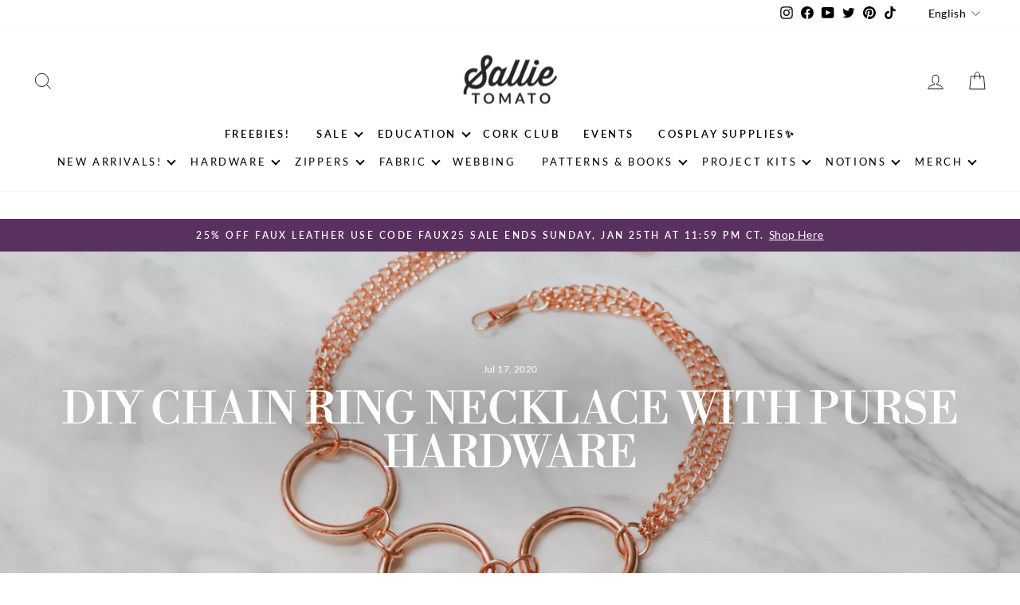

--- FILE ---
content_type: text/javascript
request_url: https://www.neowauk.com/EventProvider/EventProvider_src.js
body_size: 180586
content:
var isAnExitEvent ="no";
var companyid1 ;
var sitename1  ;
var emailid1 ;
var firstname1 ;
var lastname1 ="ordercaptureexit";
var lastnameoriginal ="nwlawrence";
var ordertotal1 ;
var orderid1 ;
var eventtype1 ;
var clickedOnSurvey ="no";
var companyid0 ;
var sitename0  ;
var emailid0 ;
var firstname0 ;
var lastname0 ="ordercaptureexit";
var ordertotal0 ;
var orderid0 ;
var eventtype0 ;
var lastnamecheck;
var surveyactivated="no";
var eventtypeforsurveycheck="test";
var actioninitiated ="test";
var submitclicked ="no";
var alreadyShownGlobal;
var exitEventId ="notset";
var nwcurrencySymbols ={"USD":"$", "INR":"&#8377;","ILS":"&#8362;"}
var wonSegment;
var tictactoewon =false;
var deckWon =false;
var scrambleWon =false;
var rockPaperScissorsWon =false;



function detectURLs(message) {
	var urlRegex = /(((https?:\/\/)|(www\.))[^\s]+)/g;
	return message.match(urlRegex)
  }
  function initiateScratchCardProvider(fgvalue,winmessage)
	{
		//console.log("fgvalue is ",fgvalue);
		

		nw$('#nwscratchpromo,#mobilenwscratchpromo').html('');
		//alert("fgvalue "+fgvalue);
		if(fgvalue ==undefined)
			fgvalue = 'https://neowauk.com/marketing/assets/img/surveyblue.png';
		//console.log("goinat to cal scratchpag is ",nw$('#nwscratchpromo').html());	
		nw$('#nwscratchpromo,#mobilenwscratchpromo').wScratchPad({
    	size        : 70,       
		height:'200px',
    	bg:  'https://www.neowauk.com/WebSiteEventManager/pages/img/nwlogotextimage.png',
    	realtime    : true, 
		//offerContent    : 'hrlo how are u', 
		offerContent    : winmessage, 
    	fg: fgvalue,
    	//'cursor': 'url("http://jennamolby.com/scratch-and-win/images/coin1.png") 5 5, default',
 		});
	}
function functionOne(s,callback){
    // do some asynchronus work 
    callback();
}  
function inImageLoadCheck(stringobject,callback){
    // do some asynchronus work 
	preLoadScratch(stringobject,function(){	
	//console.log("insider inimageloadcheck");
	loadScriptfb("https://www.neowauk.com/EventProvider/jquery/svg.js", function () {
		//console.log("..spinfontstyle",spinfontstyle);
		
			if(!nw$("#temp"+stringobject.eventidrendered).find(".minimizeinmobile").length) 
			{
			//	console.log("insider imagenot present");
					
				

				callback();

				}
		
	});	
     nw$("#temp"+stringobject.eventidrendered).find(".minimizeinmobile").each(function(){
	 let inImageUrl = nw$(this).css("background-image");
	// console.log(inImageUrl);
	 inImageUrl =inImageUrl.replace('url("','');
	 inImageUrl =inImageUrl.replace('")','');
	 nw$.ajax({
		type: 'HEAD',
		url:inImageUrl,
		}).done(function(data, status, jqXHR){
   			//console.log('image present');
			   nw$img = nw$('<img>').attr('src', inImageUrl).on('load', function( response, status, xhr ) {
				//console.log(status);
				//console.log(" in imageloaded");
				callback();
			 });	   
			//rendernwbox(data);
		}).fail(function (msg) {
		console.log('image not present');
		callback();
		}).always(function (msg) {
		//console.log('ALWAYS');
	});
	
	});	

    //callback();
});
} 

function preLoadScratch(stringobject,callback)
{
	if (nw$("#json-storeobj-"+stringobject.eventidrendered).data("json").eventcategory=="scratchandwin")
	{
		var fgimage = nw$("#nwscratchpromo").attr("fgimage");
		//console.log("fgimageurl1 ",fgimage);
		//var imgPath = "https://www.neowauk.com/WebSiteEventManager/pages/img/sun-tornado1.png";
		var imgPath = fgimage;
		nw$.getScript( "//www.neowauk.com/EventProvider/scratchcardprovider.js", function() {
		nw$('<img src="'+ imgPath +'">').load(function() {
		//	console.log("..inpreload scratch...");
			/*initiateScratchCardProvider(fgimage,stringobject.scratchandwinmessage);
			nw$("#nwscratchpromo").attr("align","left");
			nw$("#nwscratchpromo").show();
			console.log("..inpreload scratch call bacl...");*/
			callback();
			});	
		});	

	}
	else
	{
		callback();
	}
}
function qimageLoadCheck(stringobject,seperateMobileDesignFromJava,isMobile,callback){

if(!isMobile.matches|| seperateMobileDesignFromJava!="yes")
		nw$("#temp"+stringobject.eventidrendered).html(stringobject.displayonpagecode.split("\\").join(""));
	else
	nw$("#temp"+stringobject.eventidrendered).html(stringobject.displayonpagecodemobile.split("\\").join(""));

	nw$("#temp"+stringobject.eventidrendered).find("#questionpic").css("background",'url('+stringobject.qImageUrl+')');
	nw$("#temp"+stringobject.eventidrendered).find("#questionpic").css("background-size","100% 100%");
	nw$("#temp"+stringobject.eventidrendered).find("#questionpic").html("").css("resize","none");

	nw$("temp#"+stringobject.eventidrendered).find("#questionpic").css("background",'url('+stringobject.qImageUrl+')');
	nw$("temp#"+stringobject.eventidrendered).find("#questionpic").css("background-size","100% 100%");
	nw$("temp#"+stringobject.eventidrendered).find("#questionpic").html("").css("resize","none");
	
	inImageLoadCheck(stringobject,function(){
		//console.log("stringobject.qImageUrl..",stringobject.qImageUrl);	
		if(stringobject.qImageUrl==undefined||stringobject.qImageUrl==''||stringobject.qImageUrl.indexOf('src=null')!=-1)
		{
			if(nw$("#temp"+stringobject.eventidrendered).html()!='')
				nw$("#"+stringobject.eventidrendered).html(nw$("#temp"+stringobject.eventidrendered).html());
			//console.log("no q image");
			nw$("#temp"+stringobject.eventidrendered).html('');
			callback();
		}
		else
		{
			nw$.ajax({
				type: 'HEAD',
				url:stringobject.qImageUrl,
				}).done(function(data, status, jqXHR){
					  // console.log('qimage present');
					   nw$img = nw$('<img>').attr('src', stringobject.qImageUrl).on('load', function() {
						//console.log("ss",nw$("#temp"+stringobject.eventidrendered).html());
						//nw$("#temp"+stringobject.eventidrendered).html('hwllow how are u');
						//console.log("qimageload completed");
						setTimeout(function(){
							//nw$("#temp"+stringobject.eventidrendered).html('');
							if(nw$("#temp"+stringobject.eventidrendered).html()!='')
								nw$("#"+stringobject.eventidrendered).html(nw$("#temp"+stringobject.eventidrendered).html());
							nw$("#temp"+stringobject.eventidrendered).html('');
							callback();
							},1);
						});
				}).fail(function (msg) {
					//console.log('image not present');
					setTimeout(function(){
					//nw$("#temp"+stringobject.eventidrendered).html('');
					if(nw$("#temp"+stringobject.eventidrendered).html()!='')
						nw$("#"+stringobject.eventidrendered).html(nw$("#temp"+stringobject.eventidrendered).html());
					nw$("#temp"+stringobject.eventidrendered).html('');
					callback();
					},1);
					//callback();
				}).always(function (msg) {
				//console.log('ALWAYS');
			});
			
			var randomNum = Math.round(Math.random() * 10000);
			var oImg=new Image;
			//oImg.src=stringobject.qImageUrl+"?rand="+randomNum;
			//oImg.onload=function(){console.log('Image succesfully loaded!',stringobject.qImageUrl);
			//nw$(".nwimageholder").onload=function(){console.log('Image succesfully loaded!',stringobject.qImageUrl);

			//console.log("here...");
			
		}
	});	
}

  function preloadNwImages(stringObj,htmlContent)
  {
	  /*var image = nw$('<img />').attr('src', imgUrl).attr('id','nwpreloadimage').hide();	
	  //image.id= "preloadneowauk";
	  nw$('#luckybox').append(image);
	  console.log("imag uel",imgUrl);
	  image.onload = function() {
		  console.log($(this).attr('src') + ' - done!');
	  return true;	
	  }*/
	nw$('#luckybox').append(htmlContent.split("\\").join(""));

 		nw$('#luckybox').find(".minimizeinmobile").each(function(){
		  //console.log(nw$(this).html());
	  	});
	 	nw$('#luckybox').html();
  
	if(stringObj.qImageUrl!=undefined)
	{
	  	
		
		var randomNum = Math.round(Math.random() * 10000);
	  	var oImg=new Image;
	  	oImg.src=stringObj.qImageUrl+"?rand="+randomNum;
	  	oImg.onload=function(){console.log('Image succesfully loaded!',stringObj.qImageUrl)
			setTimeout(function(){
					rendernwbox(stringObj)
				},1000);
		}
		oImg.onerror=function(){console.log('No network connection or image is not available.');
		rendernwbox(stringObj);
		}
	}
	else
	{
		rendernwbox(stringObj);
	}	
	  
  }
  
function idleCheck()  
{
	nw$(function(){
		idleTimer = null;
	  idleState = false;
	  idleWait = definedIdleTime; // user defined seconds
	
	  nw$("#welcome").hide();
	  nw$('*').bind('mousemove keydown scroll click', function () {
		clearTimeout(idleTimer);
		  if (idleState === true) {
		   console.log("in idle");
		   nw$("#"+exitEventId).css("display","block");
			nw$("#"+exitEventId).addClass("modalDialog");
			nw$("#"+exitEventId).attr("align","center");
			//document.getElementById(exitEventId).classList.add('modalDialog');
			//∂document.getElementById(exitEventId).setAttribute("align","center");
			nw$("#"+exitEventId).css("left","0%");
			nw$("#"+exitEventId).css('position',"");
			//nw$("#"+stringobject.eventidrendered).find("#nwwrapper").css('position',"");
			//nw$("#"+stringobject.eventidrendered).find("#nwresultwrapper").css('position',"");
			nw$("#json-storeobj-"+stringobject.eventidrendered).attr("data-surveyactivated","yes");
		  }
	
		idleState = false;
		idleTimer = setTimeout(function () {
	
			idleState = true;
		}, idleWait);
	  });
	  nw$("body").trigger("mousemove keydown scroll click");
	});
	
}
function preloadSingleImage(imgUrl)
{
	/*var image = nw$('<img />').attr('src', imgUrl).attr('id','nwpreloadimage').hide();	
	//image.id= "preloadneowauk";
	nw$('#luckybox').append(image);
	console.log("imag uel",imgUrl);
	image.onload = function() {
        console.log($(this).attr('src') + ' - done!');
	return true;	
    }*/

	var randomNum = Math.round(Math.random() * 10000);
	var oImg=new Image;
	oImg.src=imgUrl+"?rand="+randomNum;
	oImg.onload=function(){console.log('Image succesfully loaded!')}
	oImg.onerror=function(){console.log('No network connection or image is not available.')}	
	
}  
function preloadImages(innerHTML)
{
	/*var fragment = document.createElement('div');
	
	fragment.innerHTML = innerHTML;
	fragment.style.display="none";
	fragment.id ="tempLuck"*/
	//nw$('#luckybox').append(innerHTML);
	//console.log(innerHTML);
	var imageUrlsInPop = detectURLs(innerHTML);
	console.log("imageUrlsInPop..",imageUrlsInPop);
	nw$( imageUrlsInPop).each(function() {
		console.log("loading imges");
		//var imageUrl = nw$(this).css("background-image").replace(/(url\(|\)|'|")/gi, '');
		//var image = nw$('<img />').attr('src', imageUrl).hide();
	});
	//nw$('#luckybox').html();
}

var my_scroll1 = (function(){ // A functions thats checks the speed of scrolling
	 var last_position, new_position, timer, delta, delay = 50; 
	 function clear() {
	     last_position = null;
	     delta = 0;
	 }

	 clear();
	 return function(){
	     new_position = window.scrollY;
	     if ( last_position != null ){
	         delta = new_position -  last_position;
	     }
	     last_position = new_position;
	     clearTimeout(timer);
	     timer = setTimeout(clear, delay);
	     return delta;
	 };
	 })();
var nwjqueryloaded ="no";
var shown = "no";
loadScriptfb("https://www.neowauk.com/EventProvider/jquery/nwjquery.js", function () {
	var xaxis=0;
	var yaxis=0;  
	
	var moveup="no";
	var d  =  nw$(window).scrollTop();
	nw$(document).mousemove(function(event){
    d  =  nw$(window).scrollTop();
    if(yaxis>event.pageY)
       moveup ="yes";
     xaxis=event.pageX;
     yaxis=event.pageY; 
 });
 var isMobileForExit = window.matchMedia("only screen and (max-width: 760px)");
 //console.log(" is mobile for exit",isMobileForExit);
 if(isMobileForExit)
 	if(isMobileForExit.matches)
 		nw$(document).on('scroll', myScrollSpeedFunction );
 
  	nw$(window).mouseleave(function() {
  		var browserurl= window.location.href;
	 	//console.log("exit for ",exitEventId,nw$('#json-storeobj-'+exitEventId).data("json").isAnExitEventFromJava) ;
   
		if(!nw$('#json-storeobj-'+exitEventId).data("json"))
			return true;
		//if((yaxis-d) < 55 && moveup == "yes" && browserurl.indexOf("finishorder.php") == -1 && nw$('#json-storeobj-'+exitEventId).data("json").isAnExitEventFromJava =="Y" && nw$("#json-storeobj-"+exitEventId).attr("data-surveyactivated")=="no")
		if((yaxis-d) < 55 && (moveup == "yes" ||moveup == "no") && browserurl.indexOf("finishorder.php") == -1 && nw$('#json-storeobj-'+exitEventId).data("json").isAnExitEventFromJava =="Y" && nw$("#json-storeobj-"+exitEventId).attr("data-surveyactivated")=="no")
   		{
	   		console.log("exit leave2");
 			if( shown =="no" )         
    		{
    	 		//console.log("going to show1a");
    	 		//console.log("eventtypeforsurveycheck--"+eventtypeforsurveycheck);
    	 		//if(window.location.href.indexOf('52.220.172.255')!=-1)
				document.getElementById("luckybox").style.display='block';
				nw$("#"+exitEventId).css("display","block");
				shown="yes";
				// document.getElementById(stringobject.eventidrendered).classList.add('modalDialog');
				//document.getElementById(stringobject.eventidrendered).setAttribute("align","center");
				nw$("#"+exitEventId).addClass('modalDialog');
				nw$("#"+exitEventId).attr('align','center');
				nw$("#"+exitEventId).css("left","0%");
				nw$("#"+exitEventId).css('position','');
				//console.log("activated value",nw$('#json-storeobj-'+exitEventId).attr("data-surveyactivated"));
				nw$("#json-storeobj-"+exitEventId).attr("data-surveyactivated","yes");
				//console.log("activated value",nw$('#json-storeobj-'+exitEventId).attr("data-surveyactivated"));
				

				//nw$("#"+stringobject.eventidrendered).css("left","0%");
				//nw$("#"+stringobject.eventidrendered).css('position',"");
				//nw$("#"+stringobject.eventidrendered).find("#nwwrapper").css('position',"");
				//nw$("#"+stringobject.eventidrendered).find("#nwresultwrapper").css('position',"");
				// nw$("#json-storeobj-"+stringobject.eventidrendered).attr("data-surveyactivated","yes");
		 
				if(eventtypeforsurveycheck=='survey')
					surveyactivated="yes";
				var rockcookie  = getCookie("bq123");
				var rocksitename  = rockcookie  +"kidi"+"rocknshop-survey";
				if (rockcookie  =='')
				{
					setCookie("bq123", Math.random(), "90",sitename);
				}
				if(document.getElementById('luckybox').innerHTML!='')
				{
					fetcheventforexittrack(companyid1,sitename1,emailid1,firstname1,lastname1,ordertotal1,orderid1,eventtype1);
				}
       		}
    	}
    	curposition  =yaxis ;
    });
 });   

 function showTimerClock(timepassed)
 {
	 //console.log("timepassed.. in show time clock-----sss-">+timepassed);
	 clearInterval(xTime);
	 var now = new Date().getTime();
	// console.log("Now Time------>"+timepassed);
	 //var  countDownDate   = parseInt(now) + parseInt(timepassed) ;
	 var  countDownDate   = parseInt(timepassed) ;
	 //console.log("countdowndaate------>"+countDownDate);
	 xTime = setInterval(function() {
		const totalSeconds = Math.floor(timepassed / 1000);
  const totalMinutes = Math.floor(totalSeconds / 60);
  const totalHours = Math.floor(totalMinutes / 60);
  const daysremaining = Math.floor(totalHours / 24);
	 // Get todays date and time
		 var now = new Date().getTime();
		 distance = countDownDate - now;
		 //console.log("distance is ",distance);
		 days = Math.floor(distance / (1000 * 60 * 60 * 24));
		 //console.log("days is ",days);
		 //console.log("daysremaining is ",daysremaining);
		 hours = Math.floor((distance % (1000 * 60 * 60 * 24)) / (1000 * 60 * 60));
		 minutes = Math.floor((distance % (1000 * 60 * 60)) / (1000 * 60));
		 seconds = Math.floor((distance % (1000 * 60)) / 1000);
	 nw$(".days").html(days);
	 nw$(".hours").html(hours);
	 nw$(".minutes").html(minutes);
	 nw$(".seconds").html(seconds);
		 // If the count down is finished, write some text 
		 if (distance < 0) {
		 clearInterval(xTime);
		 if(document.getElementById("timerText")!=null)
		 {
			document.getElementById("timerText").innerHTML = "";
		 }	
		 	
		 }
	 }, 1000);
	//document.getElementById("parktimer").style.display="none";
		
 }

var xTime = "";
function showNewTimer(timepassed)
{
	//console.log("timepassed.."+timepassed);
	clearInterval(xTime);
	var  countDownDate   = new Date(new Date().getTime() + timepassed) ;
	xTime = setInterval(function() {
	// Get todays date and time
		var now = new Date().getTime();
		var distance = countDownDate - now;
		var days = Math.floor(distance / (1000 * 60 * 60 * 24));
		var hours = Math.floor((distance % (1000 * 60 * 60 * 24)) / (1000 * 60 * 60));
		var minutes = Math.floor((distance % (1000 * 60 * 60)) / (1000 * 60));
		var seconds = Math.floor((distance % (1000 * 60)) / 1000);
		if(document.getElementById("timerText")!=null)
			document.getElementById("timerText").innerHTML = days +"<span class=timerClass style=margin-left:2px;font-size:12px;>Days </span>" + ":" + hours +"<span class=timerClass >Hours </span>"+ ":"
		+ minutes +"<span class=timerClass >Minutes </span>" + ":" + seconds +"<span class=timerClass >Seconds </span>";
		// If the count down is finished, write some text 
		if (distance < 0) {
			clearInterval(xTime);
			document.getElementById("timerText").innerHTML = "EXPIRED";
		}
	}, 1000);
	}

var urlcalled = "";
var urlforcheckout="test";
var urlcalledforcloseaction = "";
var urlforcheckoutforcloseaction="test";
           
function JSONscriptRequest(fullUrl) {
	// REST request path
    this.fullUrl = fullUrl; 
    // Keep IE from caching requests
    //this.noCacheIE = '&noCacheIE=' + (new Date()).getTime();
    // Get the DOM location to put the script tag
    this.headLoc = document.getElementsByTagName("head").item(0);
    // Generate a unique script tag id
    this.scriptId = 'JscriptId' + JSONscriptRequest.scriptCounter++;
}

// Static script ID counter
JSONscriptRequest.scriptCounter = 1;

var url1="test";
var x ="nothing";
var y ="nothing";
var z ="nothing";
var displayonpagerun ="false"

// buildScriptTag method
//
JSONscriptRequest.prototype.buildScriptTag = function () {
	// Create the script tag
    this.scriptObj = document.createElement("script");
    // Add script object attributes
    this.scriptObj.setAttribute("type", "text/javascript");
    this.scriptObj.setAttribute("charset", "utf-8");
    this.scriptObj.setAttribute("src", this.fullUrl );
    this.scriptObj.setAttribute("id", this.scriptId);        
}
 
// removeScriptTag method
// 
JSONscriptRequest.prototype.removeScriptTag = function () {
    // Destroy the script tag
    this.headLoc.removeChild(this.scriptObj);  
}

// addScriptTag method
//
JSONscriptRequest.prototype.addScriptTag = function () {
    // Create the script tag
    this.headLoc.appendChild(this.scriptObj);
}

//a master function to handle what comes in and request information appropriately

// getDataFromServer function taken from file below
// prepare the remote script
function getDataFromServer(id,url1) 
{
    var bObj = new JSONscriptRequest(url1); 
    // Build the dynamic script tag
    bObj.buildScriptTag(); 
    // Add the script tag to the page
    bObj.addScriptTag();
    return false;
} 

function loadScript(src)
{
	var script = document.createElement("script");   
	script.type = "text/javascript";     
	document.getElementsByTagName("head")[0].appendChild(script);      
	script.src = src;
}

/*nw$( "#answerbox" ).change(function() {
  console.log( "inside " );
});*/

function closeluck(popid,passedValue) {
	var isMobile = window.matchMedia("only screen and (max-width: 760px)");
	if(!isMobile.matches && isAnExitEvent !="yes")	{
		if(document.getElementById('spindiv')!=null)     
			document.getElementById('spindiv').style.display='none';
	}
	//adding animate
	nw$("#"+popid).css("transition","none");
	nw$("#"+popid).fadeOut("slow");
	//nw$("#"+popid).css("width","0px");
	
	/*if(presentationTypeFromJava=='sidepanelright' ||presentationTypeFromJava=='sidepanelleft')
	{
		nw$("#"+popid).fadeOut("slow");
		nw$("#"+popid).css("width","0px");
	}
	else
	{
		nw$("#"+popid).css("transition","none");
		nw$("#"+popid).fadeOut("slow");
	}*/
	nw$("#loadingtransparentcover").css("display","none");
	if(document.getElementById('mobileParent')!=null )
		document.getElementById('mobileParent').style.display='none';
	if(isAnExitEvent =="yes")
	{
		document.getElementById('luckybox').innerHTML="";
		document.getElementById('luckybox').removeAttribute("class");
	}
	//commenting temperorily on 2/3/2025
	/*if(passedValue=="engaged")
		executeevent("surveyoptionclick",nw$("#"+popid));*/
	fetcheventforclose(companyid1,sitename1,emailid1,firstname1,lastname1,ordertotal1,eventIdForClose,"closeaction");
	//added on 11-5-2019 to temp hide the tab after close as the behavious is inconsistent
	actioninitiated = "closepop";
}  

var onreview ="no";
var eventIdForClose ="0";

function isEmailValid(emailCaptured){
var validEmailRegEx = /^[A-Z0-9_'%=+!`#~$*?^{}&|-]+([\.][A-Z0-9_'%=+!`#~$*?^{}&|-]+)*@[A-Z0-9-]+(\.[A-Z0-9-]+)+$/i
var isEmailValid = validEmailRegEx.test(emailCaptured);
return isEmailValid ;
}

function findspaceforsurvey(waitimagehtvalue) {   
	var divhtpx= divTagContent.style.height;
	var length =divhtpx.length-2;
	var divht =divhtpx.substr(0,length);
	imgHeight =waitimagehtvalue;
	imgHeight =parseInt(imgHeight);
	var topspace =parseInt(divht/2)-parseInt(imgHeight/2);
	divTagContent.setAttribute("align","center");
	document.getElementById("wtimage").style.marginTop=topspace+"px";
	document.getElementById("divButton").style.visibility="hidden";
	return true;
}

var answerinaction="test";
function doNothingForClick()
{
	console.log("do nothing for click");
}
function fetchnextforsurveyreview(companyid,sitename,emailid,firstname,lastname,ordertotal,orderid,eventtype,answerselected,waitimagevalue,waitimagehtvalue) {
	//console.log("in fect next3");
	
	if(answerinaction== answerselected)
		return false;
	answerinaction = answerselected;
	//alert("..answerselected"+answerselected);
	//console.log("anseer seleced is..",answerselected);
	let positionofq = answerselected.indexOf("q");
	let selectedEventId = answerselected.substr("0",positionofq);
	var answerhtml = "test";
	if(nw$("#"+selectedEventId).find("#answerselected").length!=0)
	var ansHtml=	nw$("#"+selectedEventId).find("#answerselected").html();
	//console.log("in fect ansHtml2",ansHtml);

	//if(ansHtml.indexOf("surveytext")!=-1)
	/*if(nw$("#"+selectedEventId).find("#answerbox").length)
	{
		nw$(".submitbuttonwrap").css("display","block");
		if(ansHtml.indexOf("surveytext")!=-1)
			return false;
	}*/
	if(nw$("#"+selectedEventId).find("#answerbox").length!=0)
	{
		var textareavalue = nw$("#"+selectedEventId).find("#answerbox").val();
	}
	//console.log("in fect next2");
	clickedOnSurvey ="yes";
	var res = answerselected.split("zy");
	
	if(nw$("#nwwrapper").find('.answerareaboxwrap').length==0 && nw$("#mobilenwwrapper").find('.answerareaboxwrap').length ==0)
	{
		ans = res[0];
		answerchange(ans,"surveyoptionclick");
	}
	//console.log("in fect next3");
	nw$("#nwwrapper").css("verticalAlign","middle");
	//console.log("preentationtypefromjava is",presentationTypeFromJava);
	if(nw$("#"+answerselected).html().indexOf("surveytext")!=-1)
	{
		nw$(".submitbuttonwrap").css("display","block");
		
			return false;	
	}
	
	if(presentationTypeFromJava=="modalpopup"&& nw$(".previewwidget").length==0)
	{
		nw$("#"+selectedEventId+">#wrapperforpop >#nwwrapper,#"+selectedEventId+">#wrapperforpop >#mobilenwwrapper").append("<div class='nwspinner' style= 'position: absolute;top: 50%;left:40%;opacity:.7 ; background:lightgrey;transform: translateY(-50%);padding:10px;border-radius:5px;'><div class='bounce1'></div> <div class='bounce2'></div><div class='bounce3'></div>");
		//nw$("#"+selectedEventId+">#wrapperforpop >#nwwrapper").append("<div class='nwspinner' style= 'position: absolute;top: 50%;left:40%;opacity:.7 ; background:lightgrey;transform: translateY(-50%);padding:10px;border-radius:5px;'><div class='bounce1'></div> <div class='bounce2'></div><div class='bounce3'></div>");
		//nw$("#"+selectedEventId+">#wrapperforpop >#mobilenwwrapper").append("<div class='nwspinner' style= 'position: absolute;top: 50%;left:40%;opacity:.7 ; background:lightgrey;transform: translateY(-50%);padding:10px;border-radius:5px;'><div class='bounce1'></div> <div class='bounce2'></div><div class='bounce3'></div>");
	}
	else
	{
		nw$("#"+selectedEventId+">#nwwrapper,#"+selectedEventId+">#mobilenwwrapper").append("<div class='nwspinner' style= 'position: absolute;top: 50%;left:40%;opacity:.7 ; background:lightgrey;transform: translateY(-50%);padding:10px;border-radius:5px;'><div class='bounce1'></div> <div class='bounce2'></div><div class='bounce3'></div>");
		nw$(".previewwidget").find('.nwspinner').css("left","46%");
	}
	if(presentationTypeFromJava=="inpage" )
		nw$("#nwwrapper").find(".nwspinner").css("position","relative").css("top","50%").css("width","80px").css("left","47%");	
	//console.log("..the answer is--"+ans);
	
	var actualanswer =res[0];
	var nextq =res[1];
	//console.log("in fect next4");
	if(document.getElementById("answerbox")!=null)
	{
		console.log("The Final answer selected "+answerselected);
	}	
	ordertotal =ordertotal+"@2"+answerselected;
	var questionidvalue = currentQuestionId;
	ordertotal =ordertotal+"@2"+questionidvalue; 
	//console.log("order total value",ordertotal);

	
	//added on 10292019
	//console.log("document.getElementById-"+document.getElementById("answerbox"));
	//console.log("in fect next5");
	//if(document.getElementById("answerbox")!=null)
	if(nw$("#"+selectedEventId).find("#answerbox").length)
	{
		ordertotal =ordertotal +"@2"+textareavalue ;
		console.log("inside if loop vala--"+textareavalue);
	}	
	//console.log("textarea val--"+ordertotal);
	//console.log("ordertotal.ssdef"+ordertotal);
	//added on 10142019
	if(answerselected.indexOf("closenwpop")!=-1)
	{
		//nw$("#luckybox").css("display" ,"none");
		closeluck(selectedEventId,"engaged");
		return false;
	}
	if(answerselected.indexOf("last")!=-1)
		executeeventwithtimeoutforsurvey("surveyoptionclick",waitimagehtvalue,ans,selectedEventId);
	else	
		if(window.location.href.indexOf('previewfromneowauk')!=-1)
		{	
			fetcheventforsurveynext(companyid,sitename,emailid,firstname,lastname,ordertotal,orderid,'beforeCheckout');
		}
		else
		{
			fetcheventforsurveynext(companyid,sitename,emailid,firstname,lastname,ordertotal,orderid,selectedEventId);
			//fetcheventforreviewforsurvey(companyid,sitename,emailid,firstname,lastname,ordertotal,orderid,eventtype);
		}	
}
function fetcheventforsurveynext(companyid,sitename,emailid,firstname,lastname,ordertotal,orderid,eventtype) {
	sitename1  =sitename;
	companyid1  =companyid;
	emailid1 =emailid;
	firstname1 = firstname;
	ordertotal1 = ordertotal;
	orderid1 =orderid;
	eventtype1 =eventtype;   	
	if(emailid=="")
		emailid =' ';
	if(firstname=="")
		firstname=' ';
	if(lastname=='')
		lastname=' ';
	if(ordertotal=='')
		ordertotal=' ';
	if(orderid=='')
		orderid=' ';	
	if(firstname=='Guest'||firstname=='print')
		firstname=' ';	
	
	if (getCookie("bq123")=='')
	{
		 setCookie("bq123", Math.random(), "90",sitename);
	}
	if(window.location.href.indexOf('previewfromneowauk')==-1)
		sitename = getCookie("bq123")+"kidi"+sitename;
	if(window.location.href.indexOf('previewfromneowauk')!=-1)
	{
		lastname = lastname+"~*12";
	}
	var currentpageurl =location.href;
	currentpageurl =currentpageurl.split("http://").join("");
	currentpageurl =currentpageurl.split("https://").join("");
	currentpageurl =currentpageurl .split("/").join("n1w9");
	//added on 12192014 to replace the ? smybmol
	currentpageurl =currentpageurl .split("?").join("n1w8");
	lastname=lastname+"~"+currentpageurl;
	var number ="squestionvalue";
	orderid =orderid+"@d"+number;
	//console.log("number="+number);
	lastname = lastname+"~*surveysecond";
	//console.log("the eventype is.. "+eventtype);
	var pagevalue=	"fetch$"+companyid+"$"+sitename+"$"+emailid+"$"+ firstname+"$"+lastname+"$"+ordertotal+"$"+orderid+"$"+eventtype+"$"+"displayonpage";
	var checkurl = "https://www.neowauk.com/EventProvider/rrh/domaincheck/alreadytried12"+pagevalue+"$"+ Math.random()+"?callback=checkfordisplay" ;
	url1 = "https://www.neowauk.com/EventProvider/rrh/popupcontentproviders/"+pagevalue+"$"+ Math.random() ;
	var method=checkfordisplay;
	if (window.XMLHttpRequest) {
		   req = new XMLHttpRequest();
	} else if (window.ActiveXObject) {
	   req = new ActiveXObject("Microsoft.XMLHTTP");
	}
	url1 = "https://www.neowauk.com/EventProvider/rrh/popupcontentproviders/"+pagevalue+"$"+ Math.random() ;
	var script = document.createElement("script");                
	script.type = "text/javascript";
	script.language = "javascript";
	//script.src = checkurl;
	script.src =url1;
	//console.log("The url called is "+checkurl);
	document.body.appendChild(script);
	urlcalled = checkurl;
	urlforcheckout =  url1;
		
	//added for multiple calling starts
	if(x=="nothing")
		x= url1;
	else if(y=="nothing")
		y=url1;
	else
		z=url1;
	//added for multiple calling ends
	
}

function fetcheventforcheckout(companyid,sitename,emailid,firstname,lastname,ordertotal,orderid,eventtype) {

	//console.log("going to load jquery-local");
	loadScriptfb("https://www.neowauk.com/EventProvider/jquery/nwjquery.js", function () {
		
	//console.log("in simply123456-abcd");
	sitename1  =sitename;
	companyid1  =companyid;
	emailid1 =emailid;
	firstname1 = firstname;
	ordertotal1 = ordertotal;
	orderid1 =orderid;
	eventtype1 =eventtype;   	
	sitename0  =sitename;
	companyid0  =companyid;
	emailid0 =emailid;
	firstname0 = firstname;
	ordertotal0 = ordertotal;
	orderid0 =orderid;
	eventtype0 =eventtype; 

	if(window.location.href.indexOf('previewfromneowauk')!=-1)
	{
		var previewWarning = document.createElement('div');
		
		if(window.location.href.indexOf('WebSiteEventManager')!=-1)
			previewWarning.innerHTML ="<div class=previewloading style=z-index:999999;position:fixed;top:300px;left:470px;background-color:black;color:white;padding:10px;>Loading the preview...</div>";
		else
			previewWarning.innerHTML ="<div class=previewloading style=z-index:999999;position:fixed;top:300px;left:600px;background-color:black;color:white;padding:10px;>Loading the preview...</div>";

			document.body.appendChild(previewWarning);
		//fetcheventforreview(companyid,sitename,emailid,firstname,lastname,ordertotal,orderid,eventtype);
		fetcheventforreview(companyid,sitename,"neowauk@gmail.com","Admin","Team","100","1111","beforeCheckout");
		return false;
	}

	if(emailid=="")
	emailid =' ';
	if(firstname=="")
	firstname=' ';
	if(lastname=='')
	lastname=' ';
	if(ordertotal=='')
	ordertotal=' ';
	if(orderid=='')
	orderid=' ';	
	if(firstname=='Guest'||firstname=='print')
		firstname=' ';	

	if (getCookie("bq123")=='')
	{
		setCookie("bq123", Math.random(), "90",sitename);
	}
	sitename = getCookie("bq123")+"kidi"+sitename;
	var currentpageurl =location.href;
	currentpageurl =currentpageurl.split("http://").join("");
	currentpageurl =currentpageurl.split("https://").join("");
	currentpageurl =currentpageurl .split("/").join("n1w9");
	//added on 12192014 to replace the ? smybmol
	currentpageurl =currentpageurl .split("?").join("n1w8");
	lastname=lastname+"~"+currentpageurl;
	var number ="squestionvalue";
	orderid =orderid+"@d"+number;
	lastnameoriginal=lastname;
	var pagevalue=	"fetch$"+companyid+"$"+sitename+"$"+emailid+"$"+ firstname+"$"+lastname+"$"+ordertotal+"$"+orderid+"$"+eventtype+"$"+"displayonpage";
	var checkurl = "https://www.neowauk.com/EventProvider/rrh/domaincheck/alreadytried12"+pagevalue+"$"+ Math.random()+"?callback=checkfordisplay" ;
	url1 = "https://www.neowauk.com/EventProvider/rrh/popupcontentproviders/"+pagevalue+"$"+ Math.random() ;
	var method=checkfordisplay;
	if (window.XMLHttpRequest) {
	req = new XMLHttpRequest();
	} else if (window.ActiveXObject) {
	req = new ActiveXObject("Microsoft.XMLHTTP");
	}
	url1 = "https://www.neowauk.com/EventProvider/rrh/popupcontentproviders/"+pagevalue+"$"+ Math.random() ;
	var script = document.createElement("script");                
	script.type = "text/javascript";
	script.language = "javascript";
	script.src = checkurl;
	document.body.appendChild(script);
	urlcalled = checkurl;
	});	
}


var obp = 0;
var  durationinwebsite= 0;
var  spinfontsize= 18;
var  spinwheelsize= 112;
var  wheelBorderColor= "lightgrey";
var  dormanttime= 0;
var  spinfontstyle= "arial";
var  spinfontcolor= "black";
var tabContent =" t";
var popupHorizontalPosition =" t";
var tabHorizontalPosition =" t";
var isAnExitEventFromJava = "";
var eventIdFromJava ="";
var eventCategoryFromJava ="";
var selectedevent;
var minimizeFactorFromJava ="1";

function checkfordisplay(stringObjList)
{
	//console.log("here");
	obp = stringObjList;
	//console.log("obp..",obp);
	//obp.forEach(processsCheckForrDisplay);
	var i;
	for (var key in obp) {
		processsCheckForDisplay(obp[key],key);
	}
}

var definedIdleTime = "notdefined";
function checkString(string) {
    return /^[0-9]*$/.test(string);
}

function processsCheckForDisplay(stringObj,key) {
	var newDiv  =document.createElement("div");
	newDiv.id ="json-store"+key;
	document.body.appendChild(newDiv);
	newDiv.id ="json-store"+key;
	nw$("#json-store"+key).attr("data-json",JSON.stringify(stringObj));
	if(exitEventId=="notset");
		nw$("#json-store"+key).attr("data-surveyactivated","no");
	selectedevent = stringObj.selectedeventid;
	eventIdFromJava = stringObj.selectedeventid;
	minimizeFactorFromJava = stringObj.minimizefactor;
	seperateMobileDesignFromJava = stringObj.seperatemobiledesign;
	var  shownonceflag = stringObj.shownonceflag;
	var  eventEngagedAlready= stringObj.eventEngagedAlready;
	var  couponreminderflag= stringObj.couponreminderflag;
	var  couponremindermessage= stringObj.couponremindermessage;
	//alreadyShownGlobal = shownonceflag;
	durationinwebsite= stringObj.durationinwebsite;
	spinfontsize= stringObj.spinfontsize;
	spinwheelsize= stringObj.spinwheelsize;
	spinfontstyle= stringObj.spinfontstyle;
	spinfontcolor= stringObj.spinfontcolor;
	wheelBorderColor= stringObj.wheelBorderColor;
	dormanttime= stringObj.dormanttime;
	tabContent= stringObj.tabContent;
	popupHorizontalPosition  =stringObj.popupHorizontalPosition 
	tabHorizontalPosition  =stringObj.tabHorizontalPosition 
	if(popupHorizontalPosition !=undefined)
		popupHorizontalPosition  = popupHorizontalPosition.replace("px","");
	if(tabHorizontalPosition  !=undefined)
		tabHorizontalPosition  = tabHorizontalPosition.replace("px","");
	isAnExitEventFromJava = stringObj.isAnExitEventFromJava;
	//console.log("...stringObj.idleTime..",stringObj.idletime);
	definedIdleTime = stringObj.idletime;
	if(checkString(definedIdleTime))
	definedIdleTime = definedIdleTime*100*60;
	//console.log("definedIdleTime..",definedIdleTime);


	//change below in Java side
	/*if(nw$.isNumeric(stringObj.idletime))
	{
		nw$("#json-store"+key).data("json").isAnExitEventFromJava ="Y";
		isAnExitEventFromJava="Y";
		
	}*/	
	if(tabContent!="")
		stringObj.eventName= tabContent;
	eventIdForClose =selectedevent ;
	eventCategoryFromJava =stringObj.eventcategory;
	

	if(selectedevent == '0')
	{
		console.log("the selected event is" +selectedevent );
	}
	else
	{
		let y = document.createElement('div');

		if(document.getElementById("offerbutton")==null)
			document.body.appendChild(y);
		y.id="tabholder";
		nw$("#tabholder").css("display","none");
		//y.innerHTML = "<a  class = 'animated shake'  style=bottom:30x;left:20px;display:block;position:fixed;z-index:999999; href=javascript:checkfordisplayretrigger();><span class=myButton id=myButton style=box-shadow: rgb(39, 104, 115) 0px 10px 27px -7px; background-color: rgb(89, 155, 179); border-radius: 3px; border: 1px solid rgb(41, 102, 143); display: inline-block; cursor: pointer; color: rgb(255, 255, 255); font-family: Arial; font-size: 20px; font-weight: bold; padding: 13px 76px; text-decoration: none; text-shadow: rgb(61, 118, 138) -23px 0px 31px;>Check it Out</span></a>";
		var isMobile = window.matchMedia("only screen and (max-width: 760px)");
		var ma = document.createElement('div');
		ma.id = "couponreminderdiv";
		//ma.innerHTML ="<a id ='reminderbutton'  class = 'snackbarofferbutton' style=bottom:40px;left:50px;display:none;position:fixed;z-index:.5; href=javascript:checkfordisplayretrigger();><span class=myButton id=myButton style='box-shadow: rgb(39, 104, 115) 0px 10px 27px -7px; background-color: rgb(89, 155, 179); border-radius: 3px; border: 1px solid rgb(41, 102, 143); display: inline-block; cursor: pointer; color: rgb(255, 255, 255); font-family: Arial; font-size: 12px; font-weight: bold; padding: 13px 10px; text-decoration: none; text-shadow: rgb(61, 118, 138) -23px 0px 31px;'>"+couponremindermessage+"&nbsp;<span id =spindiv style=display:none;color:#fff;margin-top:2px;float:right; class='ld ld-ring ld-spin'></span></span></a>";
		ma.innerHTML ="<div style=margin-top:7px; >"+couponremindermessage+"&nbsp;<span id =closereminder ></span></div>";
		if(!isMobile.matches && stringObj.isAnExitEventFromJava!="Y" && stringObj.tabModeFromJava!="nothing")
		{
			if(tabContent!="")
			{
				if(stringObj.tabModeFromJava=='toprightribbon')
						y.innerHTML ="<div><a id ='tab"+stringObj.selectedeventid+"'  class = 'corner-ribbon top-right sticky blue' style=background:transparent;z-index:9999;right:-40px;width:120px;top:10px;text-align:center;max-height:50px; href=javascript:checkfordisplayretrigger('"+stringObj.selectedeventid+"'));><div class=myButton1 id=myButton1 style='/*box-shadow: rgb(39, 104, 115) 0px 10px 27px -7px;*/ cursor: pointer; color: rgb(255, 255, 255); font-family: Arial; font-size: 12px; font-weight: bold; max-height:50px;line-height:2; text-decoration: none; text-shadow: rgb(61, 118, 138) -23px 0px 31px;'>"+stringObj.eventName+"&nbsp;<span id =spindiv"+stringObj.selectedeventid+" style=display:none;color:grey;margin-top:2px;float:right; class='ld ld-ring ld-spin'></span></div></a></div>";
				else if(stringObj.tabModeFromJava=='rightsidebar')
						y.innerHTML ="<div><a id ='tab"+stringObj.selectedeventid+"'  class = 'sticky-container' style=z-index:9999; href=javascript:checkfordisplayretrigger('"+stringObj.selectedeventid+"');><div class=myButton id=myButton style='/*box-shadow: rgb(39, 104, 115) 0px 10px 27px -7px;*/ cursor: pointer; color: rgb(255, 255, 255); font-family: Arial; font-size: 12px; font-weight: bold; max-height:50px;line-height:2; text-decoration: none;display:inline-block; text-shadow: rgb(61, 118, 138) -23px 0px 31px;'>"+stringObj.eventName+"&nbsp;<span id =spindiv"+stringObj.selectedeventid+" style=display:none;color:grey;margin-top:6px;float:right; class='ld ld-ring ld-spin'></span></div></a></div>";
				else if(stringObj.tabModeFromJava=='leftsidebar')
						y.innerHTML ="<div><a id ='tab"+stringObj.selectedeventid+"'  class = 'sticky-container-left' style=z-index:9999; href=javascript:checkfordisplayretrigger('"+stringObj.selectedeventid+"');><div class=myButton id=myButton style='/*box-shadow: rgb(39, 104, 115) 0px 10px 27px -7px;*/ cursor: pointer; color: rgb(255, 255, 255); font-family: Arial; font-size: 12px; font-weight: bold; max-height:50px;line-height:2; text-decoration: none; display:inline-block;text-shadow: rgb(61, 118, 138) -23px 0px 31px;'>"+stringObj.eventName+"&nbsp;<span id =spindiv"+stringObj.selectedeventid+" style=display:none;color:grey;margin-top:6px;float:right; class='ld ld-ring ld-spin'></span></div></a></div>";

				else
				{
					//y.innerHTML+="<a id ='offerbutton'  class = 'snackbarofferbutton' style=bottom:40px;left:50px;display:none;position:fixed;z-index:.5; href=javascript:checkfordisplayretrigger();><span class=myButton1 id=myButton style='/*box-shadow: rgb(39, 104, 115) 0px 10px 27px -7px; background-color: rgb(89, 155, 179); border-radius: 3px; border: 1px solid rgb(41, 102, 143);*/ display: inline-block; cursor: pointer; color: rgb(255, 255, 255); font-family: Arial; font-size: 12px; font-weight: bold; padding: 13px 10px; text-decoration: none; text-shadow: rgb(61, 118, 138) -23px 0px 31px;'>"+stringObj.eventName+"&nbsp;<span id =spindiv style=display:none;color:grey;margin-top:2px;float:right; class='ld ld-ring ld-spin'></span></span></a>";
					if(nw$("#tabholder").html().indexOf(stringObj.selectedeventid)==-1)
						nw$("#tabholder").append("<div><a id ='tab"+stringObj.selectedeventid+"'  class = 'snackbarofferbutton' style=bottom:40px;left:50px;position:fixed;z-index:.5; href=javascript:checkfordisplayretrigger('"+stringObj.selectedeventid+"');><span class=myButton1 id=myButton style='/*box-shadow: rgb(39, 104, 115) 0px 10px 27px -7px; background-color: rgb(89, 155, 179); border-radius: 3px; border: 1px solid rgb(41, 102, 143);*/ display: inline-block; cursor: pointer; color: rgb(255, 255, 255); font-family: Arial; font-size: 12px; font-weight: bold; padding: 13px 10px; text-decoration: none; text-shadow: rgb(61, 118, 138) -23px 0px 31px;'>"+stringObj.eventName+"&nbsp;<span id =spindiv"+stringObj.selectedeventid+ " style=display:none;color:grey;margin-top:2px;float:right; class='ld ld-ring ld-spin'></span></span></a></div>");
				}	
			}
			else
			{
				if(stringObj.tabModeFromJava=='toprightribbon')
						y.innerHTML+= "<a id =id ='tab"+stringObj.selectedeventid+"'  class = 'corner-ribbon top-right sticky blue' style=z-index:9999;right:-40px;width:120px;top:10px;text-align:center;max-height:50px; href=javascript:checkfordisplayretrigger('"+stringObj.selectedeventid+"'));><div class=myButton id=myButton style='box-shadow: rgb(39, 104, 115) 0px 10px 27px -7px; cursor: pointer; color: rgb(255, 255, 255); font-family: Arial; font-size: 12px; font-weight: bold; max-height:50px;line-height:2; text-decoration: none; text-shadow: rgb(61, 118, 138) -23px 0px 31px;'>"+stringObj.eventName+"&nbsp;<span id =spindiv"+stringObj.selectedeventid+ " style=display:none;color:#fff;margin-top:2px;float:right; class='ld ld-ring ld-spin'></span></div></a></div>";
				else if(stringObj.tabModeFromJava=='rightsidebar')
						y.innerHTML+="<a id =id ='tab"+stringObj.selectedeventid+"' class = 'sticky-container' style=z-index:9999; href=javascript:checkfordisplayretrigger('"+stringObj.selectedeventid+"');><div class=myButton id=myButton style='box-shadow: rgb(39, 104, 115) 0px 10px 27px -7px; cursor: pointer; color: rgb(255, 255, 255); font-family: Arial; font-size: 12px; font-weight: bold; max-height:50px;line-height:2; text-decoration: none;display:inline-block text-shadow: rgb(61, 118, 138) -23px 0px 31px;'>"+stringObj.eventName+"&nbsp;<span id =spindiv"+stringObj.selectedeventid+ " style=display:none;color:#fff;margin-top:5px;float:right; class='ld ld-ring ld-spin'></span></div></a></div>";
				else if(stringObj.tabModeFromJava=='leftsidebar')
						y.innerHTML ="<div><a id ='tab"+stringObj.selectedeventid+"'  class = 'sticky-container-left' style=z-index:9999; href=javascript:checkfordisplayretrigger('"+stringObj.selectedeventid+"');><div class=myButton id=myButton style='/*box-shadow: rgb(39, 104, 115) 0px 10px 27px -7px;*/ cursor: pointer; color: rgb(255, 255, 255); font-family: Arial; font-size: 12px; font-weight: bold; max-height:50px;line-height:2; text-decoration: none;display:inline-block; text-shadow: rgb(61, 118, 138) -23px 0px 31px;'>"+stringObj.eventName+"&nbsp;<span id =spindiv"+stringObj.selectedeventid+" style=display:none;color:grey;margin-top:5px;float:right; class='ld ld-ring ld-spin'></span></div></a></div>";

				else
				{
					if(y.innerHTML.indexOf(stringObj.selectedeventid)==-1)
						y.innerHTML += "<a id =id ='tab"+stringObj.selectedeventid+"'  class = 'snackbarofferbutton' style=bottom:40px;left:50px;display:none;position:fixed;z-index:.5; href=javascript:checkfordisplayretrigger('"+stringObj.selectedeventid+"'));><span class=myButton id=myButton style='box-shadow: rgb(39, 104, 115) 0px 10px 27px -7px; background-color: rgb(89, 155, 179); border-radius: 3px; border: 1px solid rgb(41, 102, 143); display: inline-block; cursor: pointer; color: rgb(255, 255, 255); font-family: Arial; font-size: 12px; font-weight: bold; padding: 13px 10px; text-decoration: none; text-shadow: rgb(61, 118, 138) -23px 0px 31px;'>"+stringObj.eventName+"&nbsp;<span id =spindiv"+stringObj.selectedeventid+ " style=display:none;color:#fff;margin-top:2px;float:right; class='ld ld-ring ld-spin'></span></span></a>";
				}	
			}
		}
		//console.log("mobile tab mode is..->",stringObj.mobileTabModeFromJava);
		// if(isMobile.matches && stringObj.isAnExitEventFromJava!="Y" && stringObj.tabModeFromJava!="nothing")
		//{
		//	if(tabContent!="")
		//	{
		//		if(nw$("#tabholder").html().indexOf(stringObj.selectedeventid)==-1)
		//				nw$("#tabholder").append("<div><a id ='tab"+stringObj.selectedeventid+"'  class = 'snackbarofferbutton' style=bottom:40px;left:50px;position:fixed;z-index:.5; href=javascript:checkfordisplayretrigger('"+stringObj.selectedeventid+"');><span class=myButton1 id=myButton style='/*box-shadow: rgb(39, 104, 115) 0px 10px 27px -7px; background-color: rgb(89, 155, 179); border-radius: 3px; border: 1px solid rgb(41, 102, 143);*/ display: inline-block; cursor: pointer; color: rgb(255, 255, 255); font-family: Arial; font-size: 12px; font-weight: bold; padding: 13px 10px; text-decoration: none; text-shadow: rgb(61, 118, 138) -23px 0px 31px;'>"+stringObj.eventName+"&nbsp;<span id =spindiv"+stringObj.selectedeventid+ " style=display:none;color:grey;margin-top:2px;float:right; class='ld ld-ring ld-spin'></span></span></a></div>");
		//}
		//}
		if(stringObj.isAnExitEventFromJava=="Y" && window.location.href.indexOf('previewfromneowauk')!=-1)
		{
			var exitEventNotify = document.createElement('div');
			//exitEventNotify.innerHTML ="<div id=exiteventnotification style=z-index:99999;position:fixed;top:100px;left:1000px;background-color:black;color:white;padding:10px;>Please note that, 'On Exit trigger' will start working, when you activate the event on your website </div>";
			document.body.appendChild(exitEventNotify);
		}
		if(tabHorizontalPosition  !='' && stringObj.tabModeFromJava=='slideup')
		{		
			tabHorizontalPosition   = stringObj.tabHorizontalPosition.split("px").join("") +"%";
			nw$("#tab"+stringObj.selectedeventid).css("left",tabHorizontalPosition);
		}
		if(!isMobile.matches)
		{
			if(document.getElementById("couponreminderdiv")==null)
			{
				document.body.appendChild(ma);
				document.getElementById("couponreminderdiv").classList.add("reminder");
				document.getElementById("couponreminderdiv").style.display ="none";
			}
		}
		/*console.log("eventEngagedAlready--",eventEngagedAlready);
		console.log("couponreminderflag--",couponreminderflag);
		console.log("stringObj.alreadytriedflag--",stringObj.alreadytriedflag);*/
		if(eventEngagedAlready==true && couponreminderflag =="yes" && document.getElementById("couponreminderdiv")!=null && stringObj.alreadytriedflag!="false")
		{
			document.getElementById("couponreminderdiv").style.display="block";
			document.getElementById('offerbutton').style.visibility="hidden";
		}
	//commented temperorily
	//document.body.appendChild(z);
	}
	 //changed for testing by j
	var alreadytriedflag = stringObj.alreadytriedflag;
	if (alreadytriedflag=="false")
	{
		// var url1 = "http://www.neowauk.com/EventProvider/rrh/eventproviders/"+pagevalue+"&"+ Math.random() ;
		if (window.XMLHttpRequest) {
			req = new XMLHttpRequest();
		} else if (window.ActiveXObject) {
			req = new ActiveXObject("Microsoft.XMLHTTP");
		}
		
		url1 =url1.replace("undefined", stringObj.selectedeventid);		
		url1 =url1.replace("beforecheckoutid", stringObj.selectedeventid);
		url1 =url1.replace("aftercheckoutid", stringObj.selectedeventid);
		
		var script = document.createElement("script");                
		script.type = "text/javascript";
		script.language = "javascript";
		script.src = url1;
		document.body.appendChild(script);
		url1=url1.replace(selectedevent,"undefined");
	}
	else
	{
		if (isAnExitEvent !="yes")   
		{
			console.log("duraition in webste",durationinwebsite);
			var timetoshow = dormanttime-durationinwebsite;
			if(timetoshow<0)
				timetoshow=0;
			
			alreadyShownGlobal =alreadytriedflag;
			if(alreadyShownGlobal=="true")
				timetoshow=0;
		//added on 11-5-2019 to temp hide the tab asfter close as the behavious is inconsistent
		console.log("time to show",timetoshow);
			if(actioninitiated != "closepop")
			{
				setTimeout(function(){	if(document.getElementById('tabholder')!=null)
				document.getElementById('tabholder').style.display='block';},timetoshow*1000);
			}
		}
	}
}
	

 //added from india on 06052016
 function checkfordisplayretrigger(selectedEventId)
 {
	
	ans="test";
	nw$("#offerbutton").fadeOut(6000);
	nw$("#tab"+selectedEventId).fadeOut(6000);
	if(presentationTypeFromJava=='sidepanelright' ||presentationTypeFromJava=='sidepanelleft')
	{
		nw$("#"+selectedEventId).css("width","0px");
		nw$("#"+selectedEventId).css("transition","");
	}
		nw$("#spindiv"+selectedEventId).css("display","inline");
	repeat ="yes";
	var stringObj =obp;
	var selectedevent = selectedEventId;
	eventIdForClose = selectedevent ;
	if(selectedevent == '0')
	{
		console.log("the selected event2 is" +selectedevent );
	}
	
    var alreadytriedflag = stringObj.alreadytriedflag;
    alreadyShownGlobal = alreadytriedflag;
	 if (window.XMLHttpRequest) {
		req = new XMLHttpRequest();
	} else if (window.ActiveXObject) {
		req = new ActiveXObject("Microsoft.XMLHTTP");
	}
	url1 =url1.replace("undefined", selectedevent);
	url1 =url1.replace("beforecheckoutid", selectedevent);
	url1 =url1.replace("aftercheckoutid", selectedevent);
	url1 =url1.replace("closeaction",selectedevent );
	//console.log("url1--"+url1);
	if(clickedOnSurvey=="yes")
	{
		fetcheventforcheckout(companyid0,sitename0,emailid0,firstname0,"surveyretrigger",ordertotal0,orderid0,eventtype0)
		//fetcheventforreview(companyid1,sitename1,"neowauk@gmail.com","Admin","Team","100","1111","beforeCheckout");
		return true;
	}
	var script = document.createElement("script");                
	script.type = "text/javascript";
	script.language = "javascript";
	script.src = url1;
	document.body.appendChild(script);
	url1 =url1.replace(selectedevent,"undefined" );
}
 
var imgHeight;
var imgWidth;

 function findspace(waitimagehtvalue) {
   	var divhtpx= divTagContent.style.height;
   	var length =divhtpx.length-2;
    var divht =divhtpx.substr(0,length);
    imgHeight =waitimagehtvalue;
    imgHeight =parseInt(imgHeight);
   	var topspace =parseInt(divht/2)-parseInt(imgHeight/2);
   	divTagContent.setAttribute("align","center");
    document.getElementById("wtimage").style.marginTop=topspace+"px";
    document.getElementById("divButton").style.visibility="hidden";
    setTimeout( "executeevent()",1000);   
   	return true;
}

 function callback(){
	 console.log("incall back");
	 setTimeout("show()", 10000);
	 return true;
}

var divTagContent;
 

function executespinwheel(waitimagevalue,waitimagehtvalue,answer,selectedEventId)
{
	//console.log("in spin and wheel");
	//console.log("submitclick",submitclicked);
	//console.log("selectedEventId",selectedEventId);
	if(selectedEventId===undefined)
		return false;
	/*if(nw$("#execbuttontext").css("cursor")!="pointer")
	{
		console.log("trigger from edit page");
		return false;
	}*/
	//console.log("vala",nw$("#"+selectedEventId).find("#answerbox").length);
	if(submitclicked=="yes")
		return false;
	submitclicked="yes";
	//console.log("valb",nw$("#"+selectedEventId).find("#answerbox").length);
	if(nw$("#"+selectedEventId).find("#answerbox").length==1)
	{
		//console.log("val",nw$("#"+selectedEventId).find("#answerbox").val());
		if(nw$("#"+selectedEventId).find("#answerbox").val()=="")
		{
			//comented for shopifyplus customer parfum
			console.log("empty email field..");			
			nw$("#"+selectedEventId).find("#answerbox").addClass("myGlower");
			window.setInterval(function() {  
			nw$("#"+selectedEventId).find("#answerbox").toggleClass('active');
			}, 1000);
			submitclicked ="no";
			//console.log("going to return false");
			return false;
			
		}
		else
		{	
			if (!isEmailValid(nw$("#"+selectedEventId).find("#answerbox").val()))
			{
				nw$("#"+selectedEventId).find("#answerbox").addClass("myGlower");
			window.setInterval(function() {  
			nw$("#"+selectedEventId).find("#answerbox").toggleClass('active');
			}, 1000);
			submitclicked ="no";
			return false;
			}
			//if(!nw$("#"+selectedEventId).find("#confirmcheckboxfield").checked)
			console.log(!nw$("#"+selectedEventId).find("#confirmcheckboxfield").find('input').is(":checked"));
			if(nw$("#"+selectedEventId).find("#confirmcheckboxfield").length)
			{
				if(!nw$("#"+selectedEventId).find("#confirmcheckboxfield").find('input').is(":checked"))
				{
					console.log("not checked..");
					nw$("#"+selectedEventId).find("#confirmcheckboxfield").addClass("myGlower");
					nw$("#"+selectedEventId).find("#confirmcheckboxfield").addClass("active");
					submitclicked="no";
					return false;	

				}
			}
		}
	}
	if(nw$("#"+selectedEventId).find("#mobileanswerbox").length)
	{
		//console.log(nw$("#"+selectedEventId).find("#mobileanswerbox").val());
		if(nw$("#"+selectedEventId).find("#mobileanswerbox").val()=="")
		{
			//comented for shopifyplus customer 
			console.log("empty email field in mobile..");
			nw$("#"+selectedEventId).find("#mobileanswerbox").addClass("myGlower");
			window.setInterval(function() {  
			nw$("#"+selectedEventId).find("#mobileanswerbox").toggleClass('active');
			}, 1000);
			submitclicked ="no";
			return false;
		}
		else
		{	
			if (!isEmailValid(nw$("#"+selectedEventId).find("#mobileanswerbox").val()))
			{
				nw$("#"+selectedEventId).find("#mobileanswerbox").addClass("myGlower");
				window.setInterval(function() {  
				nw$("#"+selectedEventId).find("#mobileanswerbox").toggleClass('active');
				}, 1000);
				submitclicked ="no";
				return false;
			}
			console.log(!nw$("#"+selectedEventId).find("#mobileconfirmcheckboxfield").find('input').is(":checked"));
			if(nw$("#"+selectedEventId).find("#mobileconfirmcheckboxfield").length)
			{
				if(!nw$("#"+selectedEventId).find("#mobileconfirmcheckboxfield").find('input').is(":checked"))
				{
					console.log("not checked..");
					nw$("#"+selectedEventId).find("#mobileconfirmcheckboxfield").addClass("myGlower");
					nw$("#"+selectedEventId).find("#mobileconfirmcheckboxfield").addClass("active");
					submitclicked="no";
					return false;	

				}
			}	
		}
	}	
	wheelSpinning =false;   
	startSpinNw();
	answerchange(answer);
}

function executeeventwithtimeoutforsurvey(waitimagevalue,waitimagehtvalue,answer,selectedEventId)
{	   
    //console.log("debudding survey");  
    executeevent("surveyoptionclick",nw$("#"+selectedEventId));
}


function  executeeventwithtimeout(waitimagevalue,waitimagehtvalue,answer,selectedEventId)
{
	console.log("selectedEventId.ssss.....->",selectedEventId);
	if(selectedEventId===undefined)
	return false;
	if (nw$("#"+selectedEventId).find(".nwtictactoeboard").length && !tictactoewon)
		return false;
	if(nw$("#"+selectedEventId).find(".deck").length && !deckWon)	
		return false;
	if(nw$("#"+selectedEventId).find(".nwrpssection").length && !rockPaperScissorsWon)	
		return false;
	if(nw$("#"+selectedEventId).find(".nwwordscramblesection ").length && !scrambleWon)	
		return false;
	if(selectedEventId==undefined)
		return false;
	if(submitclicked=="yes")
	{	
		console.log("Inside submit clicked check..");
		return false;
	}	
	submitclicked ="yes"; 
	   answerchange(answer);
	
	console.log("selectedEventId..12",selectedEventId);
	nw$("#"+selectedEventId).find("#answerbox").keyup(function() {
	nw$("#"+selectedEventId).find("#answerbox").removeClass("myGlower");
	nw$("#"+selectedEventId).find("#answerbox").addClass("active");
	});
	console.log("waitimagevalue..",waitimagevalue);
	if(waitimagevalue!="surveyoptionclick")
	{
		console.log("answerbox lengh.",nw$("#"+selectedEventId).find("#answerbox").length);
		if(nw$("#"+selectedEventId).find("#answerbox").length)
		{
			console.log(nw$("#"+selectedEventId).find("#answerbox").val());
			
			if(nw$("#"+selectedEventId).find("#answerbox").val()=="")
			{
				nw$("#"+selectedEventId).find("#answerbox").addClass("myGlower");
				window.setInterval(function() {  
				nw$("#"+selectedEventId).find("#answerbox").toggleClass('active');
				}, 1000);
				submitclicked ="no";
				return false;
			}
			else
			{	
				if (!isEmailValid(nw$("#"+selectedEventId).find("#answerbox").val()))
				{
					nw$("#"+selectedEventId).find("#answerbox").addClass("myGlower");
				window.setInterval(function() {  
				nw$("#"+selectedEventId).find("#answerbox").toggleClass('active');
				}, 1000);
				submitclicked ="no";
				return false;
				}
				if(nw$("#"+selectedEventId).find("#confirmcheckboxfield").length)
                {
					console.log(!nw$("#"+selectedEventId).find("#confirmcheckboxfield").find('input').is(":checked"));
					if(!nw$("#"+selectedEventId).find("#confirmcheckboxfield").find('input').is(":checked"))
					{
						nw$("#"+selectedEventId).find("#confirmcheckboxfield").addClass("active");
						return false;	

					}
				}	
			}
		}
	
	}
	
	if(nw$("#"+selectedEventId).find("#mobileanswerbox").length)
	{
		console.log(nw$("#"+selectedEventId).find("#mobileanswerbox").val());
		if(nw$("#"+selectedEventId).find("#mobileanswerbox").val()=="")
		{
			nw$("#"+selectedEventId).find("#mobileanswerbox").addClass("myGlower");
			window.setInterval(function() {  
			nw$("#"+selectedEventId).find("#mobileanswerbox").toggleClass('active');
			}, 1000);
			submitclicked ="no";
			return false;
		}
		else
		{	
			if (!isEmailValid(nw$("#"+selectedEventId).find("#mobileanswerbox").val()))
			{
				nw$("#"+selectedEventId).find("#mobileanswerbox").addClass("myGlower");
				window.setInterval(function() {  
				nw$("#"+selectedEventId).find("#mobileanswerbox").toggleClass('active');
				}, 1000);
				submitclicked ="no";
				return false;
			}
		}
	}
	if(nw$("#"+selectedEventId).find("#execbuttontext").length)
		var newDesign =true;
	nw$("#"+selectedEventId).find("#textinbutton").html("");
	nw$("#"+selectedEventId).find("#mobiletextinbutton").html("");
	nw$("#"+selectedEventId).find("#neowaukemailbutton").html("<div class='nwspinner' style= 'left: auto;width: auto;height: auto;position: relative;top: 50%; transform: translateY(-50%);'><div class='bounce1'></div> <div class='bounce2'></div><div class='bounce3'></div>");
	nw$("#"+selectedEventId).find("#mobileneowaukemailbutton").html("<div class='nwspinner' style= 'left: auto;width: auto;height: auto;position: relative;top: 50%; transform: translateY(-50%);'><div class='bounce1'></div> <div class='bounce2'></div><div class='bounce3'></div>");
	console.log("waitimage2--"+waitimagevalue);
	//if(nw$("#"+selectedEventId).find("#neowaukemailbutton")==null && nw$("#"+selectedEventId).find("#neowaukemailbutton")==null)
	if(nw$("#"+selectedEventId).find("#neowaukemailbutton").length==0 )
	{
		//console.log("no evenit..");
		//nw$("#"+selectedEventId).innerHTML+= "<div class='nwspinner' style= 'left: auto;width: auto;height: auto;position: absolute;top: 50%;left:45%;opacity:.7 ; background:lightgrey;transform: translateY(-50%);padding:10px;left:40%;border-radius:5px;'><div class='bounce1'></div> <div class='bounce2'></div><div class='bounce3'></div>";
	//document.getElementById("nwwrapper").innerHTML+= "<div class='nwspinner' style= 'left: auto;width: auto;height: auto;position: absolute;top: 50%;left:45%;opacity:.7 ; background:lightgrey;transform: translateY(-50%);padding:10px;left:40%;border-radius:5px;'><div class='bounce1'></div> <div class='bounce2'></div><div class='bounce3'></div>";
		//nw$("#"+selectedEventId+">#nwwrapper,#"+selectedEventId+">#mobilenwwrapper").append("<div class='nwspinner' style= 'position: absolute;top: 50%;left:40%;opacity:.7 ; background:lightgrey;transform: translateY(-50%);padding:10px;border-radius:5px;'><div class='bounce1'></div> <div class='bounce2'></div><div class='bounce3'></div>");
		nw$("#"+selectedEventId).find("#nwwrapper").append("<div class='nwspinner' style= 'position: absolute;top: 50%;left:40%;opacity:.7 ; background:lightgrey;transform: translateY(-50%);padding:10px;border-radius:5px;'><div class='bounce1'></div> <div class='bounce2'></div><div class='bounce3'></div>");
		nw$("#"+selectedEventId).find("#mobilenwwrapper").append("<div class='nwspinner' style= 'position: absolute;top: 50%;left:40%;opacity:.7 ; background:lightgrey;transform: translateY(-50%);padding:10px;border-radius:5px;'><div class='bounce1'></div> <div class='bounce2'></div><div class='bounce3'></div>");
		
	}
	if(newDesign)
	{
		nw$("#"+selectedEventId).find(".nwspinner").css("top","27%");
		nw$("#"+selectedEventId).find(".nwspinner").css("transform","none");
	}
	if(presentationTypeFromJava=="inpage" )
		nw$("#nwwrapper").find(".nwspinner").css("position","fixed").css("top","50%").css("width","80px").css("left","50%");	


		console.log("loaded111");
		// Using an anonymous function
		setTimeout(function() {
		executeevent('test',nw$("#"+selectedEventId));
		}, 1000);

		//setTimeout( "executeevent('test',nw$("+selectedEventId+"))",1000);
	
}

function executeevent(valuepassed,selectedEventIdPassed) {
	console.log("selectedEventIdPassed.."+selectedEventIdPassed);
	var firstnamevalue =firstNameFromJava;
	firstnamevalue = "neowauk";
	var lastnamevalue = lastNameFromJava;
	var companyidvalue = companyid1;
	var sitenamevalue = siteNameFromJava;
	console.log("email id1--",emailid1);
	var emailidvalue = "neowauk@gmail.com";
	var ordertotalvalue = orderTotalFromJava;
	var orderidvalue = orderIdFromJava;
	var questionidvalue = currentQuestionId; 
	var customerfirstnamevalue = "";
	var customerlastnamevalue="";
	var customerphonenumbervalue ="";
	eventtypevalue = nw$(selectedEventIdPassed).attr("id");
	console.log("eventtypevalue..",eventtypevalue);
	
	/*if(window.location.href.indexOf('previewfromneowauk')!=-1)
		eventtypevalue ="beforecheckout";*/
	
	if(window.location.href.indexOf('previewfromneowauk')!=-1)
	{
		lastnamevalue = lastnamevalue+"~*12";
	}	

	var answerboxvalue = ans;
	if(nw$(selectedEventIdPassed).find("#answerbox").length!=0)
		answerboxvalue=nw$(selectedEventIdPassed).find("#answerbox").val();
	if(nw$(selectedEventIdPassed).find("#mobileanswerbox").length!=0)
		answerboxvalue=nw$(selectedEventIdPassed).find("#mobileanswerbox").val();
	if(nw$(selectedEventIdPassed).find("#firstnameanswerbox").length!=0)
		customerfirstnamevalue=nw$(selectedEventIdPassed).find("#firstnameanswerbox").val();
	if(nw$(selectedEventIdPassed).find("#mobilefirstnameanswerbox").length!=0)
		customerfirstnamevalue=nw$(selectedEventIdPassed).find("#mobileanswerbox").val();	
	if(nw$(selectedEventIdPassed).find("#lastnameanswerbox").length!=0)
		customerlastnamevalue=nw$(selectedEventIdPassed).find("#lastnameanswerbox").val();
	if(nw$(selectedEventIdPassed).find("#mobilelastnameanswerbox").length!=0)
		customerlastnamevalue=nw$(selectedEventIdPassed).find("#mobilelastnameanswerbox").val();
	if(nw$(selectedEventIdPassed).find("#phonenumberanswerbox").length!=0)
		customerphonenumbervalue=nw$(selectedEventIdPassed).find("#phonenumberanswerbox").val();
	if(nw$(selectedEventIdPassed).find("#mobilephonenumberanswerbox").length!=0)
		customerphonenumbervalue=nw$(selectedEventIdPassed).find("#mobilephonenumberanswerbox").val();	
			
	var  methodexecute = displayresultonpage
	//var  pagevalueexecute= "execute$"+companyidvalue+"$"+sitenamevalue+"$"+emailidvalue+"$"+ firstnamevalue+"$"+lastnamevalue+"$"+ordertotalvalue+"$"+orderidvalue+"$"+eventtypevalue+"$"+answerboxvalue+"$"+questionidvalue;
	var  pagevalueexecute= "execute$"+companyid1+"$"+sitename1+"$"+emailid1+"$"+ firstname1+"$"+lastname1+"$"+ordertotal1+"$"+orderid1+"$"+eventtype1+"$"+answerboxvalue+"$"+currentQuestionId;
	var url1 = "https://www.neowauk.com/EventProvider/rrh/eventproviders/"+pagevalueexecute;
	if (window.XMLHttpRequest) {
		req = new XMLHttpRequest();
	} else if (window.ActiveXObject) {
		req = new ActiveXObject("Microsoft.XMLHTTP");
	}
	methodexecute = displayonpage;
	pagevalueexecute="execute$"+companyidvalue+"$"+sitenamevalue+"$"+emailidvalue+"$"+ firstnamevalue+"$"+lastnamevalue+"$"+ordertotalvalue+"$"+orderidvalue+"$"+eventtypevalue+"$"+"displayonpage"+"$"+answerboxvalue+"$"+questionidvalue+"$"+Math.random();
	//pagevalueexecute="execute$"+companyid1+"$"+sitename1+"$"+emailid1+"$"+ firstname1+"$"+lastname1+"$"+ordertotal1+"$"+orderid1+"$"+eventIdFromJava+"$"+"displayonpage"+"$"+answerboxvalue+"$"+currentQuestionId+"$"+Math.random();
	url1 = "https://www.neowauk.com/EventProvider/rrh/popupcontentproviders/"+pagevalueexecute;
	var script = document.createElement("script");                
	script.type = "text/javascript";
	script.language = "javascript";
	script.src = url1;
	//document.body.appendChild(script);
	//REVERTED  ON 1242021AS PRODUCT QUIZ IS NOT RETURNING RESULTS

	//added on 0629/2021
	var dataToBeSent  = {
		companyid : companyidvalue, //
		sitename: sitenamevalue,
		emailid: emailidvalue,

		firstname:firstnamevalue, 
		lastname:lastnamevalue,
		ordertotal: ordertotalvalue,
		orderid:orderidvalue,
		eventtype:eventtypevalue,
		answerboxvalue:answerboxvalue,
		questionid:questionidvalue,
		customerfirstname:customerfirstnamevalue,
		customerlastname:customerlastnamevalue,
		customerphonenumber:customerphonenumbervalue

		};

	nw$.ajax({
		type: 'PUT',
		
		url:'https://www.neowauk.com/EventProvider/rrh/popupcontentproviders/',
		contentType: 'application/json',
		data: JSON.stringify(dataToBeSent), 
	}).done(function(data, status, jqXHR){
   
  
		console.log('SUCCESS');
		//console.log(data);
		rendernwbox(data);

	}).fail(function (msg) {
		console.log('FAIL');
	}).always(function (msg) {
		//console.log('ALWAYS');
	});


}
var ans ='test';
function answerchange(a,valuepassed)
{
	if(a=='undefined')
	{
	ans =a;
	}
	else
	{
	if(document.getElementById("answerbox")!=null && valuepassed!="surveyoptionclick")
		ans= document.getElementById("answerbox").value;
	else
	{
		ans =a;
	}
	if(document.getElementById("mobileanswerbox")!=null)
		ans= document.getElementById("mobileanswerbox").value;

	}    
}
function sleep(ms)
{
	var dt = new Date();
	dt.setTime(dt.getTime() + ms);
	while (new Date().getTime() < dt.getTime());
}
var currentQuestionId;
var presentationTypeFromJava;
var wheelDataFromJava;
var seperateMobileDesignFromJava;
var firstNameFromJava;
var lastNameFromJava;
var siteNameFromJava;
var orderIdFromJava;
var orderTotalFromJava;


function displayonpage(listOfStringObject) {
	//alert("in display");
	//console.log("in displayon page1");
	stringobject = listOfStringObject;
	//console.log("stringobject..",stringobject.productFinderResults);
	/*if(stringobject.productFinderResults!=undefined)
	{
		var foundProductsJson = JSON.parse(stringobject.productFinderResults);
		console.log("stringobject. name.1",foundProductsJson);
		var foundProductJson = foundProductsJson[0];
		console.log("stringobject. name.2a",foundProductJson);
		
		console.log("stringobject. name.4b",foundProductJson.name);
	}*/
	rendernwbox(stringobject);
	//preloadNwImages(stringobject,stringobject.displayonpagecode);
	

}

function rendernwbox(stringobject)
{
	//console.log("In render Box --111..");
	var displayonpagejscode = stringobject.displayonpagecode;
	var displayonpagejscodemobile = stringobject.displayonpagecodemobile;
	currentQuestionId = stringobject.currentQuestionId;
	//console.log("stringobject.eventidrendered ",stringobject.eventidrendered);
	var word = stringobject.word;
	var hint = stringobject.hint;
	//console.log("stringobject.qImageUrl ",stringobject.qImageUrl);
	//preloadImages(displayonpagejscode);
	//preloadSingleImage(stringobject.qImageUrl);
	//console.log("going to render...");
	wonSegment =stringobject.toBeWonSegment;
	presentationTypeFromJava = stringobject.presentationtype;
	wheelDataFromJava = stringobject.wheeldata;
	firstNameFromJava = stringobject.firstname;
	lastNameFromJava = stringobject.lastname;
	siteNameFromJava = stringobject.sitename;
	orderIdFromJava = stringobject.orderid;
	orderTotalFromJava = stringobject.ordertotal;
	eventIdForClose =stringobject.eventidrendered;
	var currentQuestionDisplayValue = stringobject.currentQuestionDisplayValue;
	//console.log("currentQuestionDisplayValue",currentQuestionDisplayValue);
	
	var isMobile = window.matchMedia("only screen and (max-width: 760px)");

	console.log("show ssss",nw$(".qapreviewshowmobilebutton").css("background-color"));
	if(nw$(".qapreviewshowmobilebutton").css("background-color")=='rgb(148, 0, 211)' || nw$(".allpreviewshowmobilebutton").css("background-color")=='rgb(148, 0, 211)')
	{
		console.log("trying to set mobile is true");
		//isMobile.matches=true;
		isMobile =mockMediaQueryList;
		console.log("isMobile.matches..",isMobile.matches);
	}	
	var inPageReview = 'N'
	//for inpagepreview
	if(window.location.href.indexOf("WebSiteEventManager") != -1 )  
		inPageReview='Y'

	//alert("length.."+nw$("#"+stringobject.eventidrendered).length);
	/*if(stringobject.eventidrendered =='c1157e165')
	{
		alert("loading..");

	}*/
	nw$("#luckybox,#luckyboxreviewinedit,#luckyboxqareview").append("<div id =temp"+stringobject.eventidrendered+" ></div>");
	nw$("#temp"+stringobject.eventidrendered).hide();
	if(!nw$("#"+stringobject.eventidrendered).length)
	{
		//alert("apending..");
		if((window.location.href.indexOf("EditEvent")!=-1||window.location.href.indexOf("ActivateEvent")!=-1) && window.location.href.indexOf("previewfromneowauk")==-1)
		{	
			console.log("in if");
			 if (window.location.href.indexOf("EditEvent")!=-1 && window.location.href.indexOf("previewfromneowauk")==-1)
			{
				console.log("in if if-->");
				if(nw$("#luckyboxqareview").length)
					nw$("#luckyboxqareview").append("<div id ="+stringobject.eventidrendered+" class='nwpopholder' ></div>");
				else					
					nw$("#luckybox").append("<div id ="+stringobject.eventidrendered+" class='nwpopholder' ></div>");
			}
			else
			{
				nw$("#luckyboxreviewinedit").append("<div id ="+stringobject.eventidrendered+" class='nwpopholder' ></div>");
				nw$("#luckybox").append("<div id ="+stringobject.eventidrendered+" class='nwpopholder' ></div>");
			}		
			
			//$("#activatemessageneowauk").html(" Pop up activated"); 
			
		}
		
		else
		{	
			console.log("in  else ");
			nw$("#luckybox").append("<div id ="+stringobject.eventidrendered+" class='nwpopholder' ></div>");
		}	
	}
		//alert("displayonpagejscode.."+displayonpagejscode);
	if(displayonpagejscode!="inactive")
	{
		var pr =presentationTypeFromJava;
		//console.log("pr value2  is..",pr);
		var modalDialogClass= "modalDialog";				
		if(isMobile.matches && pr!="inpage")
		{
			pr="modalpopup";
			presentationTypeFromJava = "modalpopup";
			modalDialogClass ="mobileModalDialog"
		}
		var eventtype ="survey";
		var timetoshow="0";
		var durationinwebsite =nw$("#json-storeobj-"+stringobject.eventidrendered).data("json").durationinwebsite;
		var dormanttime =nw$("#json-storeobj-"+stringobject.eventidrendered).data("json").dormanttime;
		timetoshow = dormanttime-durationinwebsite;
		if(timetoshow<0)
			timetoshow = 0;
		//console.log("timetoshow",timetoshow);	
		//console.log("displayonpagejscode",displayonpagejscode);	

		//added for image load optimization starts
		/*imageLoadCheck(stringobject,seperateMobileDesignFromJava,isMobile)(()=>{
			console.log("I am a callback");
		});*/
		/*functionOne("test",function(){
			console.log("I am a callback");
		});*/
		//console.log("stringobject.inPageDivID",stringobject.inPageDivId);
		var inPageDivId = stringobject.inPageDivId;
		if(pr.indexOf('inpage')!=-1 && nw$("#json-storeobj-"+stringobject.eventidrendered).attr("data-surveyactivated")=="no") {
			nw$("#"+inPageDivId).css("text-align","center");
			nw$("#mobilenwwrapper").css("position","relative");
			nw$("#"+inPageDivId).css("margin-top","30px");
			nw$("#"+inPageDivId).html("<div class='nwspinner' style= 'left: auto;width: auto;height: auto;position: relative;top: 50%; transform: translateY(-50%);'><div class='bounce1'></div> <div class='bounce2'></div><div class='bounce3'></div>");
		}
		qimageLoadCheck(stringobject,seperateMobileDesignFromJava,isMobile,function(){
			//console.log("I am a callback guys");
		
			if (nw$("#json-storeobj-"+stringobject.eventidrendered).data("json").eventcategory=="spinandwin")
			{
				
				nw$("#"+stringobject.eventidrendered).find("#canvas").css("top","unset");
				initiatewheel(wheelDataFromJava,isAnExitEventFromJava,stringobject.eventidrendered);
				//$(".spinwheelpointer").find("img").css("margin-left","0px");
				//$(".spinwheelpointer").css("text-align","center");
			}
			if (nw$("#json-storeobj-"+stringobject.eventidrendered).data("json").eventcategory=="scratchandwin")
			{
				var fgimage = nw$("#nwscratchpromo").attr("fgimage");
				//console.log("fgimageurl ",fgimage);
				var imgPath = "https://www.neowauk.com/WebSiteEventManager/pages/img/sun-tornado1.png";
				nw$.getScript( "//www.neowauk.com/EventProvider/scratchcardprovider.js", function() {
					nw$('<img src="'+ imgPath +'">').load(function() {
						
					  
						//console.log("..spinfontstyle",spinfontstyle);
						initiateScratchCardProvider(fgimage,stringobject.scratchandwinmessage);
						nw$("#nwscratchpromo,#mobilenwscratchpromo").attr("align","left");
						nw$("#nwscratchpromo").css("padding","0px");
						nw$("#nwscratchpromo").show();
						});	
					});	
			}
			if (nw$("#json-storeobj-"+stringobject.eventidrendered).data("json").eventcategory=="tictactoe")
			{
				nw$.getScript( "//www.neowauk.com/EventProvider/tictactoeprovider.js", function() {
					initiateTicTacToe();
					setTimeout(winReset(human),1000);  
				});	
			}
			if (stringobject.eventcategory=="wordscramble")
			{				
				//console.log("In wordscramble");
				nw$.getScript( "https://www.neowauk.com/EventProvider/wordscramble.js", function() {
					//initiateTicTacToe();
					//console.log("Wordscramble loaded");
					initWordGame(stringobject.eventidrendered,word,hint);
					//setTimeout(winReset(human),1000);  
				});	
			}
			//console.log("the category12 is .."+nw$("#json-storeobj-"+stringobject.eventidrendered).data("json").eventcategory);
			if (nw$("#json-storeobj-"+stringobject.eventidrendered).data("json").eventcategory=="rockpaperscissors")
			{
				nw$.getScript( "//www.neowauk.com/EventProvider/tictactoeprovider.js", function() {
					initRockPaperScissors();
					nw$("#"+stringobject.eventidrendered).find(".draggerdiv,.nwwordscramblecontent,.nwwordscrambleword,.nwtictactoeboard").attr("contenteditable","false");					 
				});	
			}
			//nw$("#nwscratchpromo").hide();
		
			
			//added for image load optimization ends
			
			/*if(!isMobile.matches|| seperateMobileDesignFromJava!="yes")
				nw$("#"+stringobject.eventidrendered).html(displayonpagejscode.split("\\").join(""));
			else
			nw$("#"+stringobject.eventidrendered).html(displayonpagejscodemobile.split("\\").join(""));*/
				//nw$("#luckybox").html(displayonpagejscodemobile.split("\\").join(""));

			/*nw$("#"+stringobject.eventidrendered).find("#questionpic").css("background",'url('+stringobject.qImageUrl+')');
			nw$("#"+stringobject.eventidrendered).find("#questionpic").css("background-size","100% 100%");
			nw$("#"+stringobject.eventidrendered).find("#questionpic").html("").css("resize","none");*/
			
			nw$("#luckyboxreviewinedit").find(".closeicon").css("display","none");
			loadScriptfb("https://www.neowauk.com/EventProvider/jquery/svg.js", function () {
				nw$(".closeicon,.closeelement").click(function(){closeluck(stringobject.eventidrendered);});
				nw$(".closeicon,.closeelement").hover(function(){
					nw$(this).css("cursor","pointer");
					nw$(this).css("opacity",".5");
				},
				function(){nw$(this).css('cursor','pointer').css("opacity","1")}
				);
			});
			nw$("#"+stringobject.eventidrendered).find('.questionnumber').html(currentQuestionDisplayValue);
			if(!nw$("#"+stringobject.eventidrendered).find('.closeicon').length)
			{
				if(!nw$("#"+stringobject.eventidrendered).find('.defaultcloseicon').length)
					nw$("#"+stringobject.eventidrendered+">#nwwrapper,#"+stringobject.eventidrendered+">#nwresultwrapper,#"+stringobject.eventidrendered+">#mobilenwwrapper,#"+stringobject.eventidrendered+">#mobilenwresultwrapper").prepend('<div class=defaultcloseicon style="z-index:1;position:relative;float:right;margin-top:7px;margin-right:7px;font-size:16px;"><span style="display: block; width: 20px; height: 20px; background: #E6E7ED; text-align: center;align-content: center; align-items: center; border-radius: 50%; -moz-border-radius: 50%; -webkit-border-radius: 50%;" onClick="javascript:closeluck(\''+stringobject.eventidrendered+'\');" title="Close"><img style="vertical-align:middle;display:inline;" src="https://www.neowauk.com/EventProvider/nwclose3.png"></span></div');
				nw$(".defaultcloseicon").hover(function(){
					nw$(this).css("cursor","pointer");
					nw$(this).css("opacity",".5");
				},
				function(){nw$(this).css('cursor','pointer').css("opacity","1")}
				);
			}
	

			var questionPositionLeft= stringobject.questionPositionLeft;
			var questionPositionTop= stringobject.questionPositionTop;
			var answerPositionLeft= stringobject.answerPositionLeft;
			var answerPositionTop= stringobject.answerPositionTop;
			console.log("questionPositionLeft-->",questionPositionLeft);
			console.log("questionPositionTop-->",questionPositionTop);
			console.log("answerPositionLeft-->",answerPositionLeft);
			console.log("answerPositionTop-->",answerPositionTop);

			console.log("stringobject.mobileQuestionPositionLeft-->",stringobject.mobileQuestionPositionLeft);
			console.log("stringobject.mobileQuestionPositionTop-->",stringobject.mobileQuestionPositionTop);
			console.log("stringobject.mobileAnswerPositionLeft-->",stringobject.mobileAnswerPositionLeft);
			console.log("stringobject.mobileAnswerPositionTop-->",stringobject.mobileAnswerPositionTop);
			console.log("Is Mobile Value..",isMobile);
			if(isMobile.matches)
			{
				questionPositionLeft=   (stringobject.mobileQuestionPositionLeft !=undefined && stringobject.mobileQuestionPositionLeft.trim() !='') ? stringobject.mobileQuestionPositionLeft : questionPositionLeft;
				questionPositionTop=   (stringobject.mobileQuestionPositionTop !=undefined && stringobject.mobileQuestionPositionTop.trim() !='') ? stringobject.mobileQuestionPositionTop : questionPositionTop;
				answerPositionLeft=   (stringobject.mobileAnswerPositionLeft !=undefined && stringobject.mobileAnswerPositionLeft.trim() !='') ? stringobject.mobileAnswerPositionLeft : answerPositionLeft;
				answerPositionTop=   (stringobject.mobileAnswerPositionTop !=undefined && stringobject.mobileAnswerPositionTop.trim() !='') ? stringobject.mobileAnswerPositionTop : answerPositionTop;
			}
			console.log("questionPositionLeft()..",questionPositionLeft);
			console.log("questionPositionTop()..",questionPositionTop);
			console.log("answerPositionLeft()..",answerPositionLeft);
			console.log("answerPositionTop()..",answerPositionTop);				


			var specificPositionDefined = false;
			if(questionPositionLeft!=undefined && questionPositionTop!=undefined && answerPositionLeft!=undefined && answerPositionTop!=undefined)
			{	
				if( questionPositionLeft.trim()!==''&& questionPositionTop.trim()!=='' && answerPositionLeft.trim()!=='' && answerPositionTop.trim()!=='')
				{
					console.log("specific positions defiened..");
					specificPositionDefined =true;
				}	
				if((questionPositionLeft!='0px' ||questionPositionTop!='0px' || answerPositionLeft!='0px' ||answerPositionTop!='0px') && specificPositionDefined)
				{
					console.log("adjusting specific QA positions");
					nw$("#"+stringobject.eventidrendered+">#nwwrapper").find("#questiondiv").css("margin-left",questionPositionLeft);
					nw$("#"+stringobject.eventidrendered+">#nwwrapper").find("#questiondiv").css("margin-top",questionPositionTop);
					nw$("#"+stringobject.eventidrendered+">#nwwrapper").find("#answerdiv").css("margin-left",answerPositionLeft);
					nw$("#"+stringobject.eventidrendered+">#nwwrapper").find("#answerdiv").css("margin-top",answerPositionTop);

					nw$("#"+stringobject.eventidrendered+">#mobilenwwrapper").find("#mobilequestiondiv").css("margin-left",questionPositionLeft);
					nw$("#"+stringobject.eventidrendered+">#mobilenwwrapper").find("#mobilequestiondiv").css("margin-top",questionPositionTop);
					nw$("#"+stringobject.eventidrendered+">#mobilenwwrapper").find("#mobileanswerdiv").css("margin-left",answerPositionLeft);
					nw$("#"+stringobject.eventidrendered+">#mobilenwwrapper").find("#mobileanswerdiv").css("margin-top",answerPositionTop);
				}		
			}	

			
	
			if(inPageReview =='Y')
				nw$("#"+stringobject.eventidrendered).fadeIn();
			nw$("#"+stringobject.eventidrendered+">#nwwrapper,#"+stringobject.eventidrendered+">#mobilenwwrapper").css("position","absolute");
			nw$("#"+stringobject.eventidrendered).removeClass("ui-resizable");	
			nw$("#"+stringobject.eventidrendered).find(".textholder").css("resize","none");
			
			
			//if(isAnExitEventFromJava=='Y' && inPageReview =='N')
			if (nw$("#json-storeobj-"+stringobject.eventidrendered).data("json").isAnExitEventFromJava=='Y' && inPageReview =='N')
			{
				pr="modalpopup";
				console.log("setting to modalpop");
				exitEventId =stringobject.eventidrendered;
				nw$("#"+stringobject.eventidrendered+">#nwwrapper,#"+stringobject.eventidrendered+">#mobilenwwrapper").css("position","relative");
				nw$("#"+stringobject.eventidrendered+">#nwresultwrapper,#"+stringobject.eventidrendered+">#mobilenwresultwrapper").css("position","relative");

				nw$("#"+stringobject.eventidrendered+">#nwwrapper,#"+stringobject.eventidrendered+">#mobilenwwrapper").wrap("<div id = 'wrapperforpop' ></div>");
				nw$("#"+stringobject.eventidrendered+">#nwresultwrapper,#"+stringobject.eventidrendered+">#mobilenwresultwrapper").wrap("<div id = 'wrapperforpop' ></div>");
				if(checkString(definedIdleTime)&& definedIdleTime!=0) {
					idleCheck();
				}			
			}
			if (nw$("#json-storeobj-"+stringobject.eventidrendered).attr("data-surveyactivated")=="no" && inPageReview =='N')
					nw$("#"+stringobject.eventidrendered).css("display","none");
			/*if(isAnExitEventFromJava=='Y')
				nw$("#"+stringobject.eventidrendered).css("display","block");*/
			//console.log("pr..",pr);
			//console.log("inPageReview..",inPageReview);
			if (pr=='popup' && nw$("#json-storeobj-"+stringobject.eventidrendered).data("json").isAnExitEventFromJava!='Y'&& inPageReview =='N')
			{
				//alert("in pop");
				//console.log("poping..");
				nw$("#"+stringobject.eventidrendered+">#nwwrapper").css("bottom","15px");
					nw$("#"+stringobject.eventidrendered+">#nwresultwrapper").css("bottom","15px");
				if (nw$("#json-storeobj-"+stringobject.eventidrendered).attr("data-surveyactivated")=="no")
				{
					nw$("#"+stringobject.eventidrendered).css("display","none");
					setTimeout(function(){
					setTimeout(function(){
					nw$("#"+stringobject.eventidrendered).fadeIn();
					document.getElementById(stringobject.eventidrendered).classList.add('snackbarleft') ; 
					fetcheventforclose(companyid1,sitename1,emailid1,firstname1,lastname1,ordertotal1,eventIdForClose,"popupactuallyshown");
					}, 3000)},timetoshow*1000);;
					nw$(".previewloading").css("display","none");
					
				}
			} 
			
			if(pr=='modalpopup' && nw$("#json-storeobj-"+stringobject.eventidrendered).data("json").isAnExitEventFromJava!='Y' && inPageReview =='N')
			{
				console.log("in modal");
				nw$("#"+stringobject.eventidrendered).find("#timerText").wrap("<div id = 'timerWrap' align='left' ></div>");
				
				if(dormanttime==0)
				{
					setTimeout(function(){
						
						document.getElementById(stringobject.eventidrendered).classList.add(modalDialogClass);
						document.getElementById(stringobject.eventidrendered).setAttribute("align","center");
						fetcheventforclose(companyid1,sitename1,emailid1,firstname1,lastnameoriginal,ordertotal1,eventIdForClose,"popupactuallyshown");
					},1*1000);
				}
				else
				{
					setTimeout(function(){document.getElementById(stringobject.eventidrendered).classList.add(modalDialogClass);
					document.getElementById(stringobject.eventidrendered).setAttribute("align","center");
					fetcheventforclose(companyid1,sitename1,emailid1,firstname1,lastnameoriginal,ordertotal1,eventIdForClose,"popupactuallyshown");},timetoshow*1000);
				}
				nw$("#"+stringobject.eventidrendered).css("left","0%");
				nw$("#"+stringobject.eventidrendered).css('position',"");
				nw$('body').click(function(e){if(e.target.id=='luckybox')closeluck();})
				nw$(".previewloading").css("display","none");
			}
			
			if(pr=='sidepanelright'||pr=='sidepanelleft')
			{
				//alert("in modal");
				if(dormanttime==0)
				{
					setTimeout(function(){
						document.getElementById(stringobject.eventidrendered).classList.add(pr);
						fetcheventforclose(companyid1,sitename1,emailid1,firstname1,lastname1,ordertotal1,eventIdForClose,"popupactuallyshown");
					},1*1000);	
				}
				else
				{
					setTimeout(function(){document.getElementById(stringobject.eventidrendered).classList.add(pr);
					fetcheventforclose(companyid1,sitename1,emailid1,firstname1,lastname1,ordertotal1,eventIdForClose,"popupactuallyshown");},timetoshow*1000);
				}
				//nw$("#"+stringobject.eventidrendered).css("left","0%");
				nw$("#"+stringobject.eventidrendered).css("display","block");
				if(nw$("#nwwrapper").length)
				{
					document.getElementById(stringobject.eventidrendered).classList.add(pr);
					nw$("#"+stringobject.eventidrendered).css("width",nw$("#nwwrapper").css("width"));
					nw$("#"+stringobject.eventidrendered).css("height",nw$("#nwwrapper").css("height"));
				}
				else
				{
					document.getElementById(stringobject.eventidrendered).classList.add(pr);
					nw$("#"+stringobject.eventidrendered).css("width",nw$("#nwresultwrapper").css("width"));
					nw$("#"+stringobject.eventidrendered).css("height",nw$("#nwresultwrapper").css("height"));
				}
				nw$('body').click(function(e){if(e.target.id=='luckybox')closeluck();})
			}
			
			if(pr=='modalpopup' && nw$("#json-storeobj-"+stringobject.eventidrendered).data("json").isAnExitEventFromJava!='Y'&& inPageReview =='N')

			{
				console.log("in modal2")
				nw$("#"+stringobject.eventidrendered+">#nwwrapper,#"+stringobject.eventidrendered+">#mobilenwwrapper").css("position","relative");
				nw$("#"+stringobject.eventidrendered+">#nwresultwrapper,#"+stringobject.eventidrendered+">#mobilenwresultwrapper").css("position","relative");
				nw$( "#spinwheeldiv" ).first().css( "text-align", "-webkit-auto" );
				//nw$("#"+stringobject.eventidrendered+">#nwwrapper,#"+stringobject.eventidrendered+">#mobilenwwrapper").css("position","");
				nw$("#"+stringobject.eventidrendered+">#nwwrapper,#"+stringobject.eventidrendered+">#mobilenwwrapper").wrap("<div id = 'wrapperforpop' ></div>");
				nw$("#"+stringobject.eventidrendered+">#nwresultwrapper,#"+stringobject.eventidrendered+">#mobilenwresultwrapper").wrap("<div id = 'wrapperforpop' ></div>");

				if (nw$("#json-storeobj-"+stringobject.eventidrendered).attr("data-surveyactivated")=="no")
				{
					/*document.getElementById(stringobject.eventidrendered).childNodes[0].style.transition="transform 1.5s";
					//document.getElementById(stringobject.eventidrendered).childNodes[0].style.transform="translateY(0)";
					setTimeout(function(){
						document.getElementById(stringobject.eventidrendered).childNodes[0].style.transform="translateY(300)";
					}, 200);*/
					console.log("in modal2 inside")
					nw$("#"+stringobject.eventidrendered).fadeIn(1500);
				}
			}
			//console.log("the pr-222025 value",pr);
			//console.log("the pr-222025sss value",stringobject.eventidrendered);
			nw$("#"+stringobject.eventidrendered).css("font-weight","100");
			
			if(pr.indexOf('inpage')!=-1)
			{
				//nw$("#quizholder").html(nw$("#"+stringobject.eventidrendered).html());
				nw$("#"+stringobject.eventidrendered).find('.defaultcloseicon').css("display","none");
				//console.log("loading..");
				if(!nw$("#"+inPageDivId).find("#luckybox").length)
					nw$("#"+inPageDivId).html("");
				nw$("#"+inPageDivId).append(nw$('#luckybox'));
				nw$("#"+inPageDivId).find(nw$('#'+stringobject.eventidrendered).show());
				nw$("#"+inPageDivId).find("#nwwrapper").css("position","");
				nw$("#"+inPageDivId).find("#mobilenwwrapper").css("position","");
				//nw$("#"+inPageDivId).find("#luckybox").css("display","inline-block");
				nw$("#"+inPageDivId).find("#luckybox").css("display","inline");
			
				

			}	
			if (nw$("#json-storeobj-"+stringobject.eventidrendered).find("#timerText"))
			{
			// console.log("requesting timer..");
				nw$("#wrapperforpop,.previewwidget").find("#timerText").css("display","flex");
				showTimerClock(nw$("#json-storeobj-"+stringobject.eventidrendered).data("json").timerClockEndTime);
			}
			//commenting the upgraded selection option for now
			/*nw$("#answersegment").find(".htmlformat").prepend("<input style='float:left;position:static;margin-right;5px;' type ='radio'/>")
			nw$("#answersegment").find(".htmlformat").click(
    		function(){
        		nw$(this).find("input").attr("checked",true);
        	});
			nw$("#answersegment").find(".htmlformat").click(
    			function(){
      			  nw$(this).find("input").attr("checked",true);
       		});*/

			
			//console.log("static ads..",stringobject.eventcategory);
			if(stringobject.eventcategory=='staticads')
			{
				nw$("#"+stringobject.eventidrendered).find("#nwresultwrapper").css("cursor","pointer");
				nw$("#"+stringobject.eventidrendered).on( "click", function() {console.log(nw$( "#c8072e11" ).find("#nwwrapper").attr("data-linkurl"));
					window.open(nw$("#"+stringobject.eventidrendered).find("#nwresultwrapper").attr("data-linkurl"), "_blank");
			  	});
			}
			nw$(".nwpreview").find("#nwwrapper").css("position","relative");
			//nw$(".nwpreview").css("position","fixed");
			nw$(".nwpreview").find(".nwpopholder").css("left","");
			nw$(".nwbrandupgradeprompt").show();
			nw$('.nwbrandupgradeprompt').appendTo('.nwpreview')
			nw$('#nwwrapper,#mobilenwwrapper').find('.deck').css("box-sizing","border-box");
			nw$('#nwwrapper,#mobilenwwrapper').find('#emailholder').css("box-sizing","border-box");
			nw$('#nwwrapper,#mobilenwwrapper').find('#mobileemailholder').css("box-sizing","border-box");
			nw$('#nwwrapper,#mobilenwwrapper').find('#answerbox').css("padding","0px 0px");			
			nw$('#nwwrapper,#mobilenwwrapper').find('#mobileanswerbox').css("padding","0px,0px");
			nw$('#nwwrapper,#mobilenwwrapper').find('.textholder').css("box-sizing","border-box");
			nw$('#nwwrapper,#mobilenwwrapper').find('.textholder').css("box-sizing","border-box");
			nw$('#nwwrapper,#mobilenwwrapper').find('.nwformfield').css("padding","0px 0px");
			nw$('#nwwrapper,#mobilenwwrapper').find('.nwformfield').css("padding","0px,0px");
			nw$('#nwwrapper,#mobilenwwrapper').find('.nwwordscrambleword').css("padding","0px");
			nw$('#nwwrapper,#mobilenwwrapper').find('#answerbox').attr("placeholder", "  "+nw$('#nwwrapper,#mobilenwwrapper').find('#answerbox').attr("placeholder"));
			nw$('#nwwrapper,#mobilenwwrapper').find('#mobileanswerbox').attr("placeholder", "  "+nw$('#nwwrapper,#mobilenwwrapper').find('#mobileanswerbox').attr("placeholder"));
			nw$('#nwwrapper, #mobilenwwrapper').find('.nwformfield').each(function() {
   		     	// Get the current placeholder value
        		var currentPlaceholder = nw$(this).attr('placeholder');
        		// Check if the element actually has a placeholder
        		if (currentPlaceholder) {
            	// Prepend a space to the placeholder value and update the attribute
            		nw$(this).attr("placeholder", "  " + currentPlaceholder);
        		}
    		});
			
			 
			nw$("#emailholder,#mobileemailholder").click(function(){nw$(window).resize(function() {
				nw$("#"+stringobject.eventidrendered).find("#wrapperforpop").css("margin-top","5px");     
			}); });
			nw$(".defaultcloseicon").css("z-index","10");
			//console.log("customer plan value..",nw$("#json-storeobj-"+stringobject.eventidrendered).data("json").customerPlan);
			if (nw$("#json-storeobj-"+stringobject.eventidrendered).data("json").eventcategory=="productfinder")
				renderProductsFinder(stringobject);
			if (nw$("#json-storeobj-"+stringobject.eventidrendered).data("json").eventcategory=="assessment")
			{
				console.log("Going to render for assessment...>");
				renderAssessmentsFinder(stringobject);
				nw$("#"+stringobject.eventidrendered).find("#mobileproductfinderholder").find(".finderproductgrid1").css("display","contents");

			}
				
			if (nw$("#json-storeobj-"+stringobject.eventidrendered).data("json").eventcategory=="trivia")
				renderTriviaResultMessage(stringobject);	
			if (nw$("#json-storeobj-"+stringobject.eventidrendered).data("json").customerPlan=="limited" ||
				nw$("#json-storeobj-"+stringobject.eventidrendered).data("json").companyid=='c3792')
			{
				//console.log("inside customer plan..");
				//console.log("powere",nw$("#"+stringobject.eventidrendered).find(".poweredby").length);
				if(pr=='modalpopup')
				{
					//console.log("power -if",nw$("#"+stringobject.eventidrendered).find(".poweredby").length);
					if(nw$("#"+stringobject.eventidrendered).find(".poweredby").length==0)
						nw$("#"+stringobject.eventidrendered).find("#wrapperforpop").append("<div class='poweredby' style='color:white;text-align: center;position: relative;top: 10px;width: 500px;display: block;'>Powered by <a href='https://www.neowauk.com?popreferral=1'> <img src='https://www.neowauk.com/mobster/assets/favicon.png' style='width: 100px;top: 40px;margin: -2px;'></a></div>");
				}
				else if (pr=='sidepanelleft'||pr=='sidepanelright')
				{
					if(nw$("#"+stringobject.eventidrendered).find(".poweredby").length==0)
						nw$("#"+stringobject.eventidrendered).append("<div class='poweredby' style='color:black;text-align: center;position: fixed;top: 25%;width: 500px;display: block;'>Powered by <a href='https://www.neowauk.com?popreferral=1'> <img src='https://www.neowauk.com/mobster/assets/favicon.png' style='width: 100px;top: 40px;margin: -2px;'></a></div>");

				}
				else
				{
					//console.log("power -else",nw$("#"+stringobject.eventidrendered).find(".poweredby").length);
					if(nw$("#"+stringobject.eventidrendered).find(".poweredby").length==0)	
						nw$("#"+stringobject.eventidrendered).append("<div class='poweredby' style='color:black;text-align: center;position: relative;top: 10px;width: 500px;display: block;'>Powered by <a href='https://www.neowauk.com?popreferral=1'> <img src='https://www.neowauk.com/mobster/assets/favicon.png' style='width: 100px;top: 40px;margin: -2px;'></a></div>");
				}	
			}
			//a temp fix as wix websites are consering the padding and enlarging images and shapes
			nw$(".shape,.minimizeinmobile,.nwimageholder").css("padding","0px");
			nw$("#"+stringobject.eventidrendered).find("#productfinderholder,#wheelprizemessage,#mobileproductfinderholder,#mobileproductfinderholder").css("background","none");
			nw$(".draggerdiv").removeClass('ui-resizable ui-resizable-disabled cke_editable_inline cke_contents_ltr ui-resizable-autohide');
			nw$(".choicehtml,.draggerdiv").removeAttr("aria-label title tabindex");
			nw$(".choicehtml").css("cursor","pointer");
			nw$("#"+stringobject.eventidrendered+">#neowaukemailbutton,#"+stringobject.eventidrendered+">#mobileneowaukemailbutton").removeAttr("aria-label");
			nw$("#"+stringobject.eventidrendered+">#neowaukemailbutton,#"+stringobject.eventidrendered+">#mobileneowaukemailbutton").removeAttr("title");;
			nw$("#"+stringobject.eventidrendered+">#textinbutton").removeAttr("aria-label");
			nw$("#"+stringobject.eventidrendered+">#textinbutton").removeAttr("title");
			nw$(".choicehtml").removeAttr("title");


			/*if (nw$("#json-storeobj-"+stringobject.eventidrendered).data("json").eventcategory=="scratchandwin")
			{
				var fgimage = nw$("#nwscratchpromo").attr("fgimage");
				console.log("fgimageurl ",fgimage);
				var imgPath = "https://www.neowauk.com/WebSiteEventManager/pages/img/sun-tornado1.png";
				nw$.getScript( "//www.neowauk.com/EventProvider/scratchcardprovider.js", function() {
					nw$('<img src="'+ imgPath +'">').load(function() {
						
					  
						console.log("..spinfontstyle",spinfontstyle);
						initiateScratchCardProvider(fgimage,stringobject.scratchandwinmessage);
						nw$("#nwscratchpromo").attr("align","left");
						nw$("#nwscratchpromo").show();
						});	
					});	
			}*/
			//nw$(".choicehtml").attr("contenteditable","false");
			//nw$('.draggerdiv').attr('contentEditable',false);
			nw$("#"+stringobject.eventidrendered).find(".choicehtml").attr("contenteditable","false");
			nw$("#"+stringobject.eventidrendered).find(".draggerdiv").attr("contenteditable","false");

			nw$('#questiondiv,#answerdiv,#mobilequestiondiv,#mobileanswerdiv').css('text-align','left');
			nw$("#"+stringobject.eventidrendered+">br").remove();
			popupHorizontalPosition =nw$("#json-storeobj-"+stringobject.eventidrendered).data('json').popupHorizontalPosition.split("px").join("")+"%";
			if(pr=="modalpopup")
				//nw$("#"+stringobject.eventidrendered).find("#wrapperforpop").css("left",popupHorizontalPosition);
				nw$("#"+stringobject.eventidrendered).find("#wrapperforpop").css("left","0%");
			//else
			if(pr=="popup")
				nw$("#"+stringobject.eventidrendered).css("left",popupHorizontalPosition);	
			nw$("#"+stringobject.eventidrendered).find("#neowaukemailbutton").hover(function() {
				nw$("#"+stringobject.eventidrendered).find("#neowaukemailbutton").css("opacity",".5");
				}, function() {
					nw$("#"+stringobject.eventidrendered).find("#neowaukemailbutton").css("opacity","1");
				}
			);
			nw$("#"+stringobject.eventidrendered).find("#mobileneowaukemailbutton").hover(function() {
				nw$("#"+stringobject.eventidrendered).find("#mobileneowaukemailbutton").css("opacity",".5");
				}, function() {
					nw$("#"+stringobject.eventidrendered).find("#mobileneowaukemailbutton").css("opacity","1");
				}
			);
			nw$('.tooltipnew > .tooltiptext').css("display","none");
			nw$('.answersegmentclass > .tooltiptext').css("display","none");
			nw$("#"+stringobject.eventidrendered).find("#textinbutton").hover(function() {
				nw$("#"+stringobject.eventidrendered).find("neowaukemailbutton").css("opacity",".5");
				nw$("#"+stringobject.eventidrendered).find("#textinbutton").css("cursor","pointer");
				}, function() {
					nw$("#"+stringobject.eventidrendered).find("#textinbutton").css("opacity","1");
				}
			);
			nw$("#"+stringobject.eventidrendered).find("#mobiletextinbutton").hover(function() {
				nw$("#"+stringobject.eventidrendered).find("mobileneowaukemailbutton").css("opacity",".5");
				nw$("#"+stringobject.eventidrendered).find("#textinbutton").css("cursor","pointer");
				}, function() {
					nw$("#"+stringobject.eventidrendered).find("#mobiletextinbutton").css("opacity","1");
				}
			);
			nw$("#"+stringobject.eventidrendered).find("#answerbox").css("background-color","white");
			nw$("#"+stringobject.eventidrendered).find("#mobileanswerbox").css("background-color","white");
			nw$("#"+stringobject.eventidrendered).find("#emailtext").css("border","none");
			nw$("#"+stringobject.eventidrendered).find("#mobileemailtext").css("border","none");
			if (nw$("#json-storeobj-"+stringobject.eventidrendered).data("json").eventcategory=="survey"||nw$("#json-storeobj-"+stringobject.eventidrendered).data("json").eventcategory=="trivia"||nw$("#json-storeobj-"+stringobject.eventidrendered).data("json").eventcategory=="productfinder")
			{
				/*nw$("#nwwrapper,#nwresultwrapper,mobilenwrapper,mobilenwresultwrapper").css("min-height",nw$("#nwwrapper").css("height"));
				nw$("#nwwrapper").css("height","auto");
				nw$("#questiondiv").css("position","relative");
				nw$("#answerdiv").css("position","relative");*/
				//console.log("need to add logic later 1");
				//$("#c3790e8").find("#answerdiv").clone().css("attr","anwserdivfoheight").css("position","relative").css("visibility","hidden").appendTo("#nwwrapper");
				//$("#c3790e8").find("#nwwrapper,#nwresultwrapper,mobilenwrapper,mobilenwresultwrapper").css("min-height",nw$("#nwwrapper").css("height")).css("height","auto");
				//commenting on 7/12/2022 to fix a survey autolength issue
				if (!nw$("#"+stringobject.eventidrendered).find("#anwserdivfoheight").length)
				{
					nw$("#"+stringobject.eventidrendered).find("#answerdiv").clone().attr("id","anwserdivfoheight").css("position","relative").css("visibility","hidden").appendTo("#nwwrapper");
					nw$("#"+stringobject.eventidrendered).find("#nwwrapper,mobilenwrapper").css("min-height",nw$("#nwwrapper").css("height")).css("height","auto");
				}	
			}
			//fetcheventforclose(companyid1,sitename1,emailid1,firstname1,lastname1,ordertotal1,eventIdForClose,"popupactuallyshown");
			nw$("#"+stringobject.eventidrendered).find( "button,#mobileexecbuttontext,#execbuttontext,#textinbutton, #neowaukemailbutton ,#mobileneowaukemailbutton,#mobiletextinbutton").click(function() {
			//nw$("#"+stringobject.eventidrendered).find( "#mobileexecbuttontext,#execbuttontext,#textinbutton, #neowaukemailbutton ,#mobileneowaukemailbutton,#mobiletextinbutton").click(function() {
			//nw$("#"+stringobject.eventidrendered).find( "#neowaukemailbutton ,#mobileneowaukemailbutton").click(function() {
				//console.log("text12 in button click..");
				if (nw$("#json-storeobj-"+stringobject.eventidrendered).data("json").eventcategory!="spinandwin")
			{
				//console.log("the id for submit..",nw$(this).parents(".nwpopholder").attr('id'))
			//	console.log("nw$(this).htl",nw$(this).html());
				executeeventwithtimeout('noimage','noimage',"test",nw$(this).parents(".nwpopholder").attr('id'));
			}
			else
			{
				//console.log("nw$(this).htl",nw$(this).html());
				executespinwheel('noimage','noimage',"test",nw$(this).parents(".nwpopholder").attr('id'));
			}
			});
			
			if(nw$("#"+stringobject.eventidrendered).find("#emailholder").length)
			{
				nw$("#"+stringobject.eventidrendered).find("#answersegment").css("display","none");
				nw$("#"+stringobject.eventidrendered).find("#mobileanswersegment").css("display","none");
			} 
			//surveyactivated="yes";
			if(nw$("#json-storeobj-"+stringobject.eventidrendered).data("json").isAnExitEventFromJava!='Y')
				nw$("#json-storeobj-"+stringobject.eventidrendered).attr("data-surveyactivated","yes");
			if(seperateMobileDesignFromJava!="yes" && isMobile.matches ) 
			{
				fromMobileDevice = "yes";
				minifyFactorCaptured = minimizeFactorFromJava;
				/*nw$("#"+stringobject.eventidrendered+">#nwwrapper").css("transform","scale("+minimizeFactorFromJava+")");
				nw$("#"+stringobject.eventidrendered+">#nwresultwrapper").css("transform","scale("+minimizeFactorFromJava+")");*/
				nw$("#"+stringobject.eventidrendered).find("#nwwrapper").css("transform","scale("+minimizeFactorFromJava+")");
				nw$("#"+stringobject.eventidrendered).find("#nwresultwrapper").css("transform","scale("+minimizeFactorFromJava+")");
				//nw$("#"+stringobject.eventidrendered).css("transform","scale("+minimizeFactorFromJava+")");
				//if(nw$("#nwwrapper").length)
				if(nw$("#"+stringobject.eventidrendered).find("#nwwrapper").length)
					var widthofpopup = nw$("#nwwrapper").css("width");
				else
					var widthofpopup = nw$("#nwresultwrapper").css("width");
				widthofpopup = widthofpopup.toString().replace("px","");
				var widthofbrowserwindow = nw$(window).width();
				var heightofbrowserwindow = nw$(window).height();
				widthofbrowserwindow = widthofbrowserwindow.toString().replace("px","");
				var leftobeapplied = widthofbrowserwindow - widthofpopup;
				if (leftobeapplied<0 && pr!="inpage")
				{
					//nw$("#"+stringobject.eventidrendered+">#nwwrapper").css("left",leftobeapplied/2+"px");
					//nw$("#"+stringobject.eventidrendered+">#wrapperforpop>#nwwrapper,#"+stringobject.eventidrendered+">wrapperforpop>#nwresultwrapper,#"+stringobject.eventidrendered+">nwresultwrapper,#"+stringobject.eventidrendered+">#nwwrapper").css("left",leftobeapplied/2+"px").css("bottom","").css("position","absolute");
					nw$("#"+stringobject.eventidrendered).find("#nwwrapper").css("left",leftobeapplied/2+"px").css("bottom","").css("position","absolute");
					nw$("#"+stringobject.eventidrendered).find("#nwresultwrapper").css("left",leftobeapplied/2+"px").css("bottom","").css("position","absolute");
				}
				if(pr=='inpage')	
				{
					nw$("#"+stringobject.eventidrendered).css("margin-left","-14%");
					nw$("#"+stringobject.eventidrendered).css("margin-bottom","-14%");

				}
				
			}
			if(pr=="inpage")
			{
				nw$("#nwwrapper > br").remove();
				nw$("#nwresultwrapper > br").remove();
				nw$("#"+stringobject.eventidrendered+">#nwwrapper").find("#anwserdivfoheight").css("position","absolute");
				/*nw$("#nwwrapper br").remove();
				nw$("#nwresultwrapper> br").remove(); */
				if(!isMobile.matches )
					nw$("#"+stringobject.eventidrendered).css("display","inline-block");
			}
			//nw$("#luckybox").find(".minimizeinmobile,.nwimageholder,.shape").html(' ');
			/*if(nw$("#answersegment").find(".vertical-align"))
			{
				nw$("#answersegment").find(".htmlformat").prepend("<input class='nwsurveyradio' style='float:left;position:static;margin-right;5px;' type ='radio'/>")
				nw$("#answersegment").find(".htmlformat").click(
					function(){
						nw$(this).find("input").attr("checked",true);
				});

			}*/
			nw$("#timerText").css("display","flex");
			nw$("#luckybox").find(".minimizeinmobile,.nwimageholder,.roundedsquare,.square").html(' ');
			nw$("#luckybox").find(".horizontalline,.verticalline").css('border-style',"none");
			nw$(".previewwidget,#"+stringobject.eventidrendered).find('.tooltipnew').css("background","none");
			nw$(".previewwidget,#"+stringobject.eventidrendered).find('.ui-resizable-handle').css("background","none");
			//console.log("sds2");
			nw$(".previewwidget,#"+stringobject.eventidrendered).find('.ui-resizable-handle').attr("contenteditable","false").removeClass("ui-resizable-handle");
			nw$(".previewwidget,#"+stringobject.eventidrendered).find('.ui-resizable-s').attr("contenteditable","false").removeClass("ui-resizable-s");
			nw$(".previewwidget,#"+stringobject.eventidrendered).find('.ui-resizable-e').attr("contenteditable","false").removeClass("ui-resizable-e");
			nw$(".previewwidget,#"+stringobject.eventidrendered).find('.ui-resizable-se').attr("contenteditable","false").removeClass("ui-resizable-se");
			nw$(".previewwidget,#"+stringobject.eventidrendered).find('.ui-icon-gripsmall-diagonal-se').attr("contenteditable","false").removeClass("ui-icon-gripsmall-diagonal-se");
			nw$(".previewwidget,#"+stringobject.eventidrendered).find('.ui-icon').attr("contenteditable","false").removeClass("ui-icon");
			nw$(".previewwidget,#"+stringobject.eventidrendered).find('.nwpopholder').css("font-size","14px");
			
			nw$(".previewwidget").find('#nwwrapper').css("position","");
			nw$(".previewwidget").find('#mobilenwwrapper').css("position","");
			nw$(".previewloading").css("display","none");
			nw$(".previewwidget").find("#wheelprizemessage,#mobilewheelprizemessage").css("position","");
			nw$(".previewwidget").find("#spinwheeldiv,#mobilespinwheeldiv").find("img").css("margin-left","0px");
			nw$('.draggerdiv').each(function() {
				console.log("removing P divs");	
  				// Check if the div has exactly one child, and if that child is a 'p' tag
   				//console.log(nw$(this).children().length);
				if (nw$(this).children().length === 1 && nw$(this).children().is('p')) {
					//console.log(nw$(this).children().children('p').length);
					console.log(nw$(this).children().children().html());
					if(nw$(this).children().children().length==0)					
					{
						nw$(this).remove(); // Remove the div element
					}	       			
				}
			});

			if(pr=='fullpage' && nw$("#json-storeobj-"+stringobject.eventidrendered).data("json").isAnExitEventFromJava!='Y')
			{
				//alert("in modal");
				//console.log("in Full page rendering123..");
				nw$("#"+stringobject.eventidrendered).find("#timerText").wrap("<div id = 'timerWrap' align='left' ></div>");
				if(dormanttime==0)
				{
					setTimeout(function(){
						
						document.getElementById(stringobject.eventidrendered).classList.add('modalDialog');
						document.getElementById(stringobject.eventidrendered).setAttribute("align","center");
						fetcheventforclose(companyid1,sitename1,emailid1,firstname1,lastnameoriginal,ordertotal1,eventIdForClose,"popupactuallyshown");
					},1*1000);
				}
				else
				{
					setTimeout(function(){document.getElementById(stringobject.eventidrendered).classList.add('modalDialog');
					document.getElementById(stringobject.eventidrendered).setAttribute("align","center");
					fetcheventforclose(companyid1,sitename1,emailid1,firstname1,lastnameoriginal,ordertotal1,eventIdForClose,"popupactuallyshown");},timetoshow*1000);
				}
				nw$("#"+stringobject.eventidrendered).css("left","0%");
				nw$("#"+stringobject.eventidrendered).css('position',"");
				nw$('body').click(function(e){if(e.target.id=='luckybox')closeluck();})
				nw$(".previewloading").css("display","none");
				nw$("#nwwrapper").find(".draggerdiv").css("position","relative");
				nw$("#nwwrapper").find(".draggerdiv").css("text-align","center");
				nw$("#nwwrapper").find(".draggerdiv").css("margin-left","0px");
				nw$("#nwwrapper").css("width","100%");
				nw$("#nwwrapper").css("height","1000px");
				//console.log("adjusted in eventprovider");
				nw$("#nwwrapper").css("margin-top","0px");
				nw$("#timerText").css("display","flex");
				
			}
			nw$("#"+stringobject.eventidrendered).find(".draggerdiv,.nwwordscramblecontent,.nwwordscrambleword,.nwtictactoeboard").attr("contenteditable","false");
			if (nw$("#"+stringobject.eventidrendered).find(".deck").length!=0)
			{
				prepGame();
				nw$("#"+stringobject.eventidrendered).find(".draggerdiv").attr("contenteditable","false");
				initGame();
				//$(".spinwheelpointer").find("img").css("margin-left","0px");
				//$(".spinwheelpointer").css("text-align","center");
			}
			nw$("#luckybox,#luckyboxreviewinedit").css("z-index","99999");
			console.log("going to adjust mobile view");
			nw$('#luckyboxqareview' ).find("#mobilenwwrapper").css('position', 'relative');
			nw$("#"+stringobject.eventidrendered).find('label').css("display","inline");
			nw$("#"+stringobject.eventidrendered).find('.checkboxoption').css("margin-right","10px");
			nw$("#"+stringobject.eventidrendered).find('.verticalresponse').find('.checkboxoption').css("position","absolute").css("z-index","9");
			nw$("#"+stringobject.eventidrendered).find('.horizontalresponse').find('.checkboxoption').css("position","absolute").css("z-index","9");
			nw$("#"+stringobject.eventidrendered).find('.horizontalresponse').css("margin-top","10px");
			nw$("#previewFrame").find(".nwpreview").css("position","absolute");
			
			//nw$("#"+stringobject.eventidrendered).find('.checkboxoption').css("margin-bottom","25px");
		});	
		
	}
	nw$('#luckyboxqareview *').css('pointer-events', 'none');
	
}

/*function displayresultonpage(stringobject) {
	alert("sdsdsdsdsd");
	var displayonpagejscode = stringobject.displayonpagecode;
	launchJavascript(displayonpagejscode);
	
}*/
function loadUrl(url) {
	if(url.indexOf("kloud")!=-1)
		url =url.replace("www.","");
	if(url.indexOf("co.")!=-1)
		url =url.replace(".myshopify.com","");
	console.log("in load url")
	if(url.indexOf("http")!=-1)
		document.location.href=url;
	else
	document.location.href="https://"+url;
}
function getCurrencySymbol(cur) {
	console.log("cssss.red.123.",cur);
	if(cur=='undefined')
	{
		cur="USD";
	}
	var curtrim = cur.trim();
	//console.log("derived symbol..",currencySymbols[curtrim]);
	var symbol =nwcurrencySymbols[curtrim];
	console.log("sumbol is ",symbol);
	if(symbol==undefined)
	{
		symbol="$";
	}
	return symbol;	
}

function renderTriviaResultMessage(stringObject)
{
	//console.log("going to write in trivia.."+stringObject.triviaResultMessage);
	if(stringObject.triviaResultMessage!=undefined)
	{
		console.log("going to write.."+stringObject.triviaResultMessage);
		nw$("#triviaresultmessageholder").html(stringObject.triviaResultMessage);	
		nw$("#mobiletriviaresultmessageholder").html(stringObject.triviaResultMessage);
	}
}	
function renderProductsFinder(stringObject)
{
	if(stringObject.productFinderResults!=undefined)
	{
		nw$("#productfinderholder,#mobileproductfinderholder").html("<div class='glide__track' data-glide-el='track'><div id ='nwproductlist'  class= 'glide__slides' style='width:auto;'> </div></div>");
		var foundProductsJson = JSON.parse(stringObject.productFinderResults);
		console.log("stringobject. name.1.",foundProductsJson.length);
		if(!foundProductsJson.length)
		{
			nw$("#nwproductlist").append("<span>Sorry we could not find any products</span>");
			return true;
		}
		var foundProductJson = foundProductsJson[0];
		console.log("stringobject. name.2a",foundProductJson);
		//var name = foundProductJson.name;
		console.log("stringobject. name.4b",foundProductJson.url);
		nw$.each(foundProductsJson, function(i, val) {
			console.log("i.sdsdsds..",i);
			j=i;
			i=i+1;
			console.log("foundProductsJson[j]...",foundProductsJson[j].name);
			
			nw$("#nwproductlist").append("<a class= 'glide__slide' style='text-decoration:none;' href=javascript:loadUrl('"+encodeURIComponent(foundProductsJson[j].url)+"')><div id=nwproduct"+j +" class='finderproductgrid' style='width:300px;height:300px;margin:5px;'></div></a>");
			//nw$("#nwproductlist").append("<div class= 'glide__slide'><div id=nwproduct"+j +" class='finderproductgrid' style='margin:5px;'></div></div>");
			let pImage  = foundProductsJson[j].image.replace(/\/$/,'');
			console.log("pimage",pImage);
			nw$(".productfinder").css("resize","none");
			if(nw$('.productfinder').attr('data-tilesize'))
			{
				console.log("tilesize present..",nw$('.productfinder').attr('data-tilesize'))
				nw$("#nwproduct"+j).append("<div class='finderproductimage'><img style=height:"+nw$('.productfinder').attr('data-tilesize')+";width:"+nw$('.productfinder').attr('data-tilesize')+"; src="+pImage+"></div>");
			}
			else
			{
				console.log("tilesize not present..",nw$('.productfinder').attr('data-tilesize'))
				nw$("#nwproduct"+j).append("<div class='finderproductimage'><img style=height:160px;width:160px; src="+pImage+"></div>");
			}	
			nw$("#nwproduct"+j).append("<div style='margin-top:1px;' class='finderproductname'>"+foundProductsJson[j].name+"</div>");
			nw$("#nwproduct"+j).append("<div style='margin-top:-15px;' class='finderproductprice'>"+getCurrencySymbol(foundProductsJson[j].currency) +foundProductsJson[j].price+"</div>");
			
		});

		nw$("#productfinderholder,#mobileproductfinderholder").append("<div class='glide__arrows' data-glide-el='controls'> <button class='glide__arrow glide__arrow--left' data-glide-dir='<'>  <i class='far fa-arrow-alt-circle-left'></i> </button> <button class='glide__arrow glide__arrow--right' data-glide-dir='>'> <i class='far fa-arrow-alt-circle-right'></i> </button></div>");
		nw$("#productfinderholder").css("text-align","center");
		//nw$("#productfinderholder").css("width","300px");
		loadScriptfb("https://www.neowauk.com/EventProvider/glide.min.js", function () {
			new Glide('#productfinderholder,#mobileproductfinderholder', {
				type: 'carousel',	
				focusAt:'center',	
				gap:'0px',		
			  	startAt: 1,
				  perView: 1,
				   peak:{ before: 0, after: 0 },
				direction: 'ltr'				
			}).mount();
		});
		
	}


}


function renderAssessmentsFinder(stringObject)
{
	if(stringObject.productFinderResults!=undefined)
	{
		nw$("#productfinderholder,#mobileproductfinderholder").html("<div class='glide__track1' data-glide-el='track'><div id ='nwproductlist'  class= 'glide__slides1' style='width:auto;'> </div></div>");
		var foundProductsJson = JSON.parse(stringObject.productFinderResults);
		console.log("stringobject. name.1.",foundProductsJson.length);
		if(!foundProductsJson.length)
		{
			nw$("#nwproductlist").append("<span>Assessments are not mapped yet</span>");
			return true;
		}
		var foundProductJson = foundProductsJson[0];
		console.log("stringobject. name.2a",foundProductJson);
		//var name = foundProductJson.name;
		console.log("stringobject. name.4b",foundProductJson.url);
		nw$.each(foundProductsJson, function(i, val) {
			console.log("i.sdsdsds--->sdsdsdsds..",i);
			j=i;
			i=i+1;
			console.log("foundProductsJson[j]...",foundProductsJson[j].name);
			console.log(" tile size" ,nw$('.productfinder').attr('data-tilesize'));
			if(nw$('.productfinder').attr('data-tilesize'))
			{
				
				nw$("#nwproductlist").append("<div id=nwproduct"+j +" class='finderproductgrid1' style='height:"+nw$('.productfinder').attr('data-tilesize')+";width:"+nw$('.productfinder').attr('data-tilesize')+"; margin:5px;'></div>");

			}
			else
			{
				nw$("#nwproductlist").append("<div id=nwproduct"+j +" class='finderproductgrid1' style='width:400px;height:300px;margin:5px;'></div>");
			}					
			
			//nw$("#nwproductlist").append("<div class= 'glide__slide'><div id=nwproduct"+j +" class='finderproductgrid' style='margin:5px;'></div></div>");
			//let pImage  = foundProductsJson[j].image.replace(/\/$/,'');
			//console.log("pimage",pImage);
			nw$(".productfinder").css("resize","none");			
			nw$("#nwproduct"+j).append("<div>"+ foundProductsJson[j].url  + "</div>");
			
			
		});

		//nw$("#productfinderholder,#mobileproductfinderholder").append("<div class='glide__arrows' data-glide-el='controls'> <button class='glide__arrow glide__arrow--left' data-glide-dir='<'>  <i class='far fa-arrow-alt-circle-left'></i> </button> <button class='glide__arrow glide__arrow--right' data-glide-dir='>'> <i class='far fa-arrow-alt-circle-right'></i> </button></div>");
		nw$("#productfinderholder").css("text-align","center");
		//nw$("#productfinderholder").css("width","300px");
		/*loadScriptfb("https://www.neowauk.com/EventProvider/glide.min.js", function () {
			new Glide('#productfinderholder,#mobileproductfinderholder', {
				type: 'carousel',	
				focusAt:'center',	
				gap:'0px',		
			  	startAt: 1,
				  perView: 1,
				   peak:{ before: 0, after: 0 },
				direction: 'ltr'				
			}).mount();
		});*/
		
	}


}
const mockMediaQueryList = {
    matches: true, // Force it to true
    media: "(max-width: 768px)",
    addListener: () => {},
    removeListener: () => {}
};

function displayresultonpage(stringobject) {
	cocnsole.log("in displat result");
	var isMobile = window.matchMedia("only screen and (max-width: 760px)");
	var displayonpagejscode = stringobject.displayonpagecode;
	var displayonpagejscodemobile = stringobject.displayonpagecodemobile;
	
	if(!isMobile.matches|| seperateMobileDesignFromJava!="yes")
	{
		nw$("#"+stringobject.eventidrendered).html(displayonpagejscode.split("\\").join(""));
	}
	else
	{
		nw$("#luckybox").html(displayonpagejscodemobile.split("\\").join(""));
	}
}

var mins = 10;  //Set the number of minutes you need
var secs = mins * 60;
var currentSeconds = 0;
var currentMinutes = 0;
var currentDays = 0;

function Decrement() {
	currentHours = Math.floor(secs / (60*60));
	currentDays = Math.floor(secs / (60*60*24));
	currentMinutes = Math.floor(secs / 60);
	currentSeconds = secs % 60;
	if(currentSeconds <= 9) currentSeconds = "0" + currentSeconds;
		secs--;
	if ( currentDays <1) 
		document.getElementById("timerText").innerHTML =   currentHours + " Hours:" + currentMinutes + " Minutes:" + currentSeconds +" Seconds"; //Set the element id you need the time put into.
	else
		document.getElementById("timerText").innerHTML = currentDays+ " Days" //Set the element id you need the time put into.
	if(secs !== -1) setTimeout('Decrement()',1000);
}

function settime(end)
{
	mins=end;
	secs = mins * 60;
}

(function () {
	 
	function loadScript(url, callback) {
 		var script = document.createElement("script")
        script.type = "text/javascript";
 
        if (script.readyState) { //IE
            script.onreadystatechange = function () {
                if (script.readyState == "loaded" || script.readyState == "complete") {
                    script.onreadystatechange = null;
                    callback();
                }
            };
        } else { //Others
            script.onload = function () {
                callback();
            };
        }
 
        script.src = url;
        document.getElementsByTagName("head")[0].appendChild(script);
    }
 //customized for shop-with-rose to tacklejquery mismatch.03152015- now avoiding for all websites.
//if(window.location.href.indexOf("http") == -1 )    
 	var isMobileDevice = navigator.userAgent.match(/iPhone|iPod|android|blackberry/i) != null ;
	 var  isPhone = navigator.userAgent.match(/mobile/i) != null ;
	//commented to fix the timer issue on tab			
	//if(isMobileDevice && isPhone)
	//commenting this jquery load as it is creating conflicts in some websites
	/*loadScript("https://ajax.googleapis.com/ajax/libs/jquery/1.11.2/jquery.min.js", function () {
 	//jQuery loaded
   // console.log('jquery loaded');
	});*/
 })();

(function () {
	 
    function loadScript(url, callback) {
 
        var script = document.createElement("script")
        script.type = "text/javascript";
 
        if (script.readyState) { //IE
            script.onreadystatechange = function () {
                if (script.readyState == "loaded" || script.readyState == "complete") {
                    script.onreadystatechange = null;
                    callback();
                }
            };
        } else { //Others
            script.onload = function () {
                callback();
            };
        }
 
        script.src = url;
        document.getElementsByTagName("head")[0].appendChild(script);
    }
 
    loadScript("https://www.neowauk.com/EventProvider/countdown.js", function () {
 
         //jQuery loaded
        // console.log('CountDown loaded');
 
    });
})();
var fromMobileDevice="no";
var minifyFactorCaptured="1";

var repeat ="no";

function initiateAgain()
{
	
	var script = document.createElement("script");                
	script.type = "text/javascript";
	script.language = "javascript";
	script.src = urlcalled ;
	document.body.appendChild(script);
}


(function () {
	 
    function loadScriptfb(url, callback) {
 
        var script = document.createElement("script")
        script.type = "text/javascript";
 
        if (script.readyState) { //IE
            script.onreadystatechange = function () {
                if (script.readyState == "loaded" || script.readyState == "complete") {
                    script.onreadystatechange = null;
                    callback();
                }
            };
        } else { //Others
            script.onload = function () {
                callback();
            };
        }
 
        script.src = url;
        document.getElementsByTagName("head")[0].appendChild(script);
    }
 
   // loadScriptfb("https://connect.facebook.net/en_US/all.js#appId=317443385033212&amp;xfbml=1", function () {
	loadScriptfb("https://connect.facebook.net/en_US/sdk.js#xfbml=1&version=v3.0", function () {

 
         //jQuery loaded
         //console.log('fb loaded');
 
    });
 
 
})();


(function () {
	 
    function loadcss(url, callback) {
 
        var script = document.createElement("link")
        script.setAttribute("rel", "stylesheet")
        script.setAttribute("type", "text/css")
        script.setAttribute("href", url)
 
        if (script.readyState) { //IE
            script.onreadystatechange = function () {
                if (script.readyState == "loaded" || script.readyState == "complete") {
                    script.onreadystatechange = null;
                    callback();
                }
            };
        } else { //Others
            script.onload = function () {
                callback();
            };
        }
 
        script.src = url;
        document.getElementsByTagName("head")[0].appendChild(script);
    }
 
    loadcss("https://fonts.googleapis.com/css?family=Lato|Inconsolata|Montserrat|Roboto|Playfair+Display|Alegreya|Arimo|Chivo|Karla|libre-baskerville|Merriweather|Raleway|Lora|Muli|Newton|archivo-narrow|roboto-slab|Domine|Questrial|Signika|Titillium-Web|Bitter|Arvo|Dosis|varela-round|old-standard-tt", function () {
 
         //jQuery loaded
         //console.log('css loaded');
 
    });
 
 
})();

function loadScriptfb(url, callback) {
 
        var script = document.createElement("script")
        script.type = "text/javascript";
 
        if (script.readyState) { //IE
            script.onreadystatechange = function () {
                if (script.readyState == "loaded" || script.readyState == "complete") {
                    script.onreadystatechange = null;
                    callback();
                }
            };
        } else { //Others
            script.onload = function () {
                callback();
            };
        }
 
        script.src = url;
        document.getElementsByTagName("head")[0].appendChild(script);
    }

function fetcheventforreview(companyid,sitename,emailid,firstname,lastname,ordertotal,orderid,eventtype) {
	//alert("here");
	onreview ="yes";  
	review ="yes";
	lastname = lastname+"~*12";
	var number ="squestionvalue";
	orderid =orderid+"@d"+number;

	/*if (getCookie("bq123")=='')
	{
		setCookie("bq123", Math.random(), "90",sitename);
	}
	sitename = getCookie("bq123")+"kidi"+sitename;*/

	var pagevalue=	"fetch$"+companyid+"$"+sitename+"$"+emailid+"$"+ firstname+"$"+lastname+"$"+ordertotal+"$"+orderid+"$"+eventtype+"$"+"displayonpage";
	var checkurl = "https://www.neowauk.com/EventProvider/rrh/domaincheck/alreadytried12"+pagevalue+"$"+ Math.random()+"?callback=checkfordisplay" ;
	url1 = "https://www.neowauk.com//EventProvider/rrh/eventproviders/"+pagevalue+"$"+ Math.random() ;
	var method=checkfordisplay;
	if (window.XMLHttpRequest) {
		req = new XMLHttpRequest();
	} else if (window.ActiveXObject) {
		req = new ActiveXObject("Microsoft.XMLHTTP");
	}
	
	url1 = "https://www.neowauk.com/EventProvider/rrh/popupcontentproviders/"+pagevalue+"$"+ Math.random() ;
	var script = document.createElement("script");                
	script.type = "text/javascript";
	script.language = "javascript";
	script.src = checkurl;
	//script.src = url1;
	document.body.appendChild(script);

}

function fetcheventforreviewforsurvey(companyid,sitename,emailid,firstname,lastname,ordertotal,orderid,eventtype) {
	lastname = lastname+"~*surveysecond";
	lastnamecheck=lastname;
	var number ="squestionvalue";
	orderid =orderid+"@d"+number;

	if (getCookie("bq123")=='')
	{
		setCookie("bq123", Math.random(), "90",sitename);
	}
	sitename = getCookie("bq123")+"kidi"+sitename;
	var pagevalue=	"fetch$"+companyid+"$"+sitename+"$"+emailid+"$"+ firstname+"$"+lastname+"$"+ordertotal+"$"+orderid+"$"+eventtype+"$"+"displayonpage";
	var checkurl = "https://www.neowauk.com/EventProvider/rrh/domaincheck/alreadytried12"+pagevalue+"$"+ Math.random()+"?callback=checkfordisplay" ;
	url1 = "https://www.neowauk.com/EventProvider/rrh/eventproviders/"+pagevalue+"$"+ Math.random() ;
	var method=checkfordisplay;
	if (window.XMLHttpRequest) {
	req = new XMLHttpRequest();
	} else if (window.ActiveXObject) {
	req = new ActiveXObject("Microsoft.XMLHTTP");
			}
	var script = document.createElement("script");                
	script.type = "text/javascript";
	script.language = "javascript";
	script.src = checkurl;
	document.body.appendChild(script);
}

function executeeventwithtimeoutforreview(waitimagevalue)
{	   
	var divTag =  document.getElementById('div1');
	var divTagContent = document.getElementById("divContent");
	var waitimage = "<img src=\""+waitimagevalue+"\">";
	divTagContent.innerHTML=waitimage;
	divTagContent.setAttribute("align","center");
	document.getElementById("divButton").style.visibility="hidden";
	setTimeout( "executeevent()",1000);
}

// called by the remote script upon successful execution
function processResponse(response,div) { 

    document.getElementById(div.divid).innerHTML = response.json;
  //  alert (response.json);
	launchJavascript(response.json);
}


//and execute any javascript embedded in the code
function launchJavascript(responseText) {
  // RegExp from prototype.sonio.net
  var ScriptFragment = '(?:<script.*?>)((\n|.)*?)(?:</script>)';           
  var match    = new RegExp(ScriptFragment, 'img');
  var scripts  = responseText.match(match);
  if(scripts) {
	var js = '';
    for(var s = 0; s < scripts.length; s++) {
        var match = new RegExp(ScriptFragment, 'im');
			js += scripts[s].match(match)[1];
        }
        eval(js);
	}
}

// changed the delimiter from  : to and only number is assigned to cookie. Need to revisit and review
function setCookie(cname, cvalue, exdays,sitenamedomain) {
    var d = new Date();
    d.setTime(d.getTime() + (exdays*24*60*60*1000));
    var expires = "expires="+d.toGMTString();
//    document.cookie = cname + "=" + cvalue + "; " + expires;
	sitenamedomain =sitenamedomain .substring(sitenamedomain.indexOf('.')+1)
	//document.cookie = cname+"="+cvalue+expires +'; domain=mybigcommerce.com ';
	//document.cookie = cname+"="+cvalue+","+expires+ ', domain='+sitenamedomain ;
	//adding time paramater  to see if cookie sticks 
	document.cookie = cname+"="+cvalue+","+expires+";path=/" ;
	//alert(document.cookie);
}

function getCookie(cname) {
    var name = cname + "=";
	//console.log("The Cookies" + document.cookie);
    var ca = document.cookie.split(';');
 	//alert(ca);
    for(var i=0; i<ca.length; i++) {
        var c = ca[i];
	//alert(c);
        while (c.charAt(0)==' ') c = c.substring(1);
        if (c.indexOf(name) != -1) return c.substring(name.length, c.length).replace(":path=/","");
    }
    return "";
}

function checkCookie() {
    var user = getCookie("username");
    if (user != "") {
        alert("Welcome again " + user);
    } else {
        user = prompt("Please enter your name:", "");
        if (user != "" && user != null) {
            setCookie("username", user, 365);
        }
    }
}

var theWheel;
var theNwWheel;
function createWheelMobile(prizes)
{ 
	//var prizes = document.getElementsByName('prize');
	//alert("prizes[0]--"+prizes[0].value);
	var temp = new Array();
	// this will return an array with strings "1", "2", etc.
	temp = prizes.split("n1e9");
	var temp0span= temp[0].split("m1e7");
	var temp1span= temp[1].split("m1e7");
	var temp2span= temp[2].split("m1e7");
	var temp3span= temp[3].split("m1e7");
	var temp4span= temp[4].split("m1e7");
	var temp5span= temp[5].split("m1e7");

	//added for image rendering in 
	/*if(temp0span[0].indexOf("http")!=-1)
	{
		nw$("#json-storeobj-"+selectedEventId).append("<img id=wheelImageHolder1 class=wheelSegmentImage style=display:none; src="+temp0span[0]+">");
		nw$("#json-storeobj-"+selectedEventId).append("<img id=wheelImageHolder2 class=wheelSegmentImage style=display:none; src="+temp1span[0]+">");
		nw$("#json-storeobj-"+selectedEventId).append("<img id=wheelImageHolder3 class=wheelSegmentImage style=display:none; src="+temp2span[0]+">");
		nw$("#json-storeobj-"+selectedEventId).append("<img id=wheelImageHolder4 class=wheelSegmentImage style=display:none; src="+temp3span[0]+">");
		nw$("#json-storeobj-"+selectedEventId).append("<img id=wheelImageHolder5 class=wheelSegmentImage style=display:none; src="+temp4span[0]+">");
		nw$("#json-storeobj-"+selectedEventId).append("<img id=wheelImageHolder6 class=wheelSegmentImage style=display:none; src="+temp5span[0]+">");
	}*/	
    //added for image rendering in 
	if(temp0span[0].indexOf("http")!=-1)
	{
		console.log("temp0span[0]-->",temp0span[0])	;
		nw$("#json-storeobj-"+selectedEventId).append("<img id=wheelImageHolder1 class=wheelSegmentImage style=display:none; src="+temp0span[0]+">");

	}		
	
	//added for image rendering in 
	if(temp1span[0].indexOf("http")!=-1)	
	{	
		console.log("temp1span[0]-->",temp1span[0])	;
		nw$("#json-storeobj-"+selectedEventId).append("<img id=wheelImageHolder2 class=wheelSegmentImage style=display:none; src="+temp1span[0]+">");
	}	
	//added for image rendering in 
	if(temp2span[0].indexOf("http")!=-1)	
	{	
		console.log("temp2span[0]-->",temp2span[0])	;
		nw$("#json-storeobj-"+selectedEventId).append("<img id=wheelImageHolder3 class=wheelSegmentImage style=display:none; src="+temp2span[0]+">");
	}	
	//added for image rendering in 
	if(temp3span[0].indexOf("http")!=-1)
	{		
		console.log("temp3span[0]-->",temp3span[0])	;
		nw$("#json-storeobj-"+selectedEventId).append("<img id=wheelImageHolder4 class=wheelSegmentImage style=display:none; src="+temp3span[0]+">");
	}
		//added for image rendering in 
	if(temp4span[0].indexOf("http")!=-1)	
	{	
		console.log("temp4span[0]-->",temp4span[0])	;
		nw$("#json-storeobj-"+selectedEventId).append("<img id=wheelImageHolder5 class=wheelSegmentImage style=display:none; src="+temp4span[0]+">");
	}
	//added for image rendering in 
	if(temp5span[0].indexOf("http")!=-1)	
	{	
		console.log("temp5span[0]-->",temp5span[0])	;
		nw$("#json-storeobj-"+selectedEventId).append("<img id=wheelImageHolder6 class=wheelSegmentImage style=display:none; src="+temp5span[0]+">");
	}	


	//adding to not to disturb existing wheels
	var color0;
	var color1;
	var color2;
	var color3;
	var color4;
	var color5;

	if(temp0span[1].indexOf("<br>")!=-1)
	color0= "#FFB6C1";
	else
	color0 ="#"+temp0span[1];

	if(temp1span[1].indexOf("<br>")!=-1)
	color1= "#DEB887";
	else
	color1 = "#"+temp1span[1];

	if(temp2span[1].indexOf("<br>")!=-1)
	color2= "#A1CAD8";
	else
	color2 = "#"+temp2span[1];

	if(temp3span[1].indexOf("<br>")!=-1)
	color3= "#e7706f";
	else
	color3 = "#"+temp3span[1];

	if(temp4span[1].indexOf("<br>")!=-1)
	color4= "#eae56f";
	else
	color4 = "#"+temp4span[1];

	if(temp5span[1].indexOf("<br>")!=-1)
	color5= "#33FFBB";
	else
	color5 ="#"+temp5span[1];

	spinwheelsize = spinwheelsize.replace('px','');
	spinfontsize = spinfontsize.replace('px','');
	spinfontstyle = spinfontstyle.replace('px','');
	spinfontcolor = spinfontcolor.replace('px','');
	console.log("creating wheel");
	var loadednumber=0;
	//if(temp0span[0].indexOf("http")!=-1)
	//{
	var nw$div = nw$("#json-storeobj-"+selectedEventId); // Replace 'yourDivId' with the actual ID of your div
    var nw$images = nw$div.find('.wheelSegmentImage');
    var totalImages = nw$images.length;
   // var loadedImagesCount = 0;
   console.log(" the totalImages...",totalImages);
	if(nw$('.wheelSegmentImage').length>0)
	{	
	nw$('.wheelSegmentImage').load(function() {
		console.log(" the image loaded...");

		setTimeout(function() {
			loadednumber=loadednumber+1;
			console.log("loaded value.."+loadednumber);
			if (loadednumber>=totalImages)
			{
				theWheel = new Winwheel({
					'numSegments'  : 6,     // Specify number of segments.
					'outerRadius'  : spinwheelsize,   // Set outer radius so wheel fits inside the background.
					'textFontSize' : spinfontsize,    // Set font size as desired.
					'textFillStyle': spinfontcolor,	
					'textFontFamily': spinfontstyle,
					'borderColor' :wheelBorderColor,	
					'strokeStyle'  : '',
					'segments'     :        // Define segments including colour and text.
					[
					{'fillStyle' : color0, 'text' : temp0span[0],'width' : temp0span[2],'height': temp0span[3],'left' : temp0span[4],'top': temp0span[5]},
					{'fillStyle' : color1, 'text' : temp1span[0], 'width' : temp1span[2],'height': temp1span[3],'left' : temp1span[4],'top': temp1span[5]},
					{'fillStyle' : color2, 'text' : temp2span[0],'width' : temp2span[2],'height': temp2span[3],'left' : temp2span[4],'top': temp2span[5]},
					{'fillStyle' : color3, 'text' : temp3span[0],'width' : temp3span[2],'height': temp3span[3],'left' : temp3span[4],'top': temp3span[5]},
					{'fillStyle' : color4, 'text' : temp4span[0],'width' : temp4span[2],'height': temp4span[3],'left' : temp4span[4],'top': temp4span[5]},
					{'fillStyle' : color5, 'text' : temp5span[0],'width' : temp5span[2],'height': temp5span[3],'left' : temp5span[4],'top': temp5span[5]},
					],
					'animation' :           // Specify the animation to use.
					{
						'type'     : 'spinToStop',
						'duration' : 5,     // Duration in seconds.
						'spins'    : 8,     // Number of complete spins.
						'callbackFinished' : 'alertPrizeNw('+selectedEventId+')'
					}
			
				});
			}	

			},200);	
			

		});
	}
	else
	{
		theWheel = new Winwheel({
			'numSegments'  : 6,     // Specify number of segments.
			'outerRadius'  : spinwheelsize,   // Set outer radius so wheel fits inside the background.
			'textFontSize' : spinfontsize,    // Set font size as desired.
			'textFillStyle': spinfontcolor,	
			'textFontFamily': spinfontstyle,
			'borderColor' :wheelBorderColor,	
			'strokeStyle'  : '',
			'segments'     :        // Define segments including colour and text.
			[
			{'fillStyle' : color0, 'text' : temp0span[0]},
			{'fillStyle' : color1, 'text' : temp1span[0] },
			{'fillStyle' : color2, 'text' : temp2span[0]},
			{'fillStyle' : color3, 'text' : temp3span[0]},
			{'fillStyle' : color4, 'text' : temp4span[0]},
			{'fillStyle' : color5, 'text' : temp5span[0]},
			],
			'animation' :           // Specify the animation to use.
			{
				'type'     : 'spinToStop',
				'duration' : 5,     // Duration in seconds.
				'spins'    : 8,     // Number of complete spins.
				'callbackFinished' : 'alertPrizeNw('+selectedEventId+')'
			}
		});

	}	



			
 }

function createWheel(prizes,selectedEventId)
{ 
	var temp = new Array();
	// this will return an array with strings "1", "2", etc.
	temp = prizes.split("n1e9");
	console.log("temp[0]-->",temp[0]);
	var temp0span= temp[0].split("m1e7");
	console.log("temp[1]-->",temp[1]);
	var temp1span= temp[1].split("m1e7");
	var temp2span= temp[2].split("m1e7");
	var temp3span= temp[3].split("m1e7");
	var temp4span= temp[4].split("m1e7");
	var temp5span= temp[5].split("m1e7");
	//added for image rendering in wheel
	console.log("temp0span ",temp0span[0]);
	console.log("temp1span ",temp1span[0]);
	console.log("temp2span ",temp2span[0]);
	console.log("temp3span ",temp3span[0]);
	console.log("temp4span ",temp4span[0]);

    console.log("width  ",temp0span[2]);
	console.log("width  ",temp1span[2]);
	console.log("width  ",temp2span[2]);
	console.log("width ",temp3span[2]);
	console.log("width ",temp4span[2]);
	console.log("width ",temp5span[2]);	

	console.log("height ",temp0span[3]);
	console.log("height ",temp1span[3]);
	console.log("height",temp2span[3]);
	console.log("height ",temp3span[3]);
	console.log("height ",temp4span[3]);
	console.log("height ",temp5span[3]);
	

	/*if(temp0span[0].indexOf("http")!=-1)
	{
		nw$("#json-storeobj-"+selectedEventId).append("<img id=wheelImageHolder1 class=wheelSegmentImage style=display:none; src="+temp0span[0]+">");
		nw$("#json-storeobj-"+selectedEventId).append("<img id=wheelImageHolder2 class=wheelSegmentImage style=display:none; src="+temp1span[0]+">");
		nw$("#json-storeobj-"+selectedEventId).append("<img id=wheelImageHolder3 class=wheelSegmentImage style=display:none; src="+temp2span[0]+">");
		nw$("#json-storeobj-"+selectedEventId).append("<img id=wheelImageHolder4 class=wheelSegmentImage style=display:none; src="+temp3span[0]+">");
		nw$("#json-storeobj-"+selectedEventId).append("<img id=wheelImageHolder5 class=wheelSegmentImage style=display:none; src="+temp4span[0]+">");
		nw$("#json-storeobj-"+selectedEventId).append("<img id=wheelImageHolder6 class=wheelSegmentImage style=display:none; src="+temp5span[0]+">");
	}*/

	if(temp0span[0].indexOf("http")!=-1)
	{
		console.log("temp0span[0]-->",temp0span[0])	;
		nw$("#json-storeobj-"+selectedEventId).append("<img id=wheelImageHolder1 class=wheelSegmentImage style=display:none; src="+temp0span[0]+">");

	}		
	
	//added for image rendering in 
	if(temp1span[0].indexOf("http")!=-1)	
	{	
		console.log("temp1span[0]-->",temp1span[0])	;
		nw$("#json-storeobj-"+selectedEventId).append("<img id=wheelImageHolder2 class=wheelSegmentImage style=display:none; src="+temp1span[0]+">");
	}	
	//added for image rendering in 
	if(temp2span[0].indexOf("http")!=-1)	
	{	
		console.log("temp2span[0]-->",temp2span[0])	;
		nw$("#json-storeobj-"+selectedEventId).append("<img id=wheelImageHolder3 class=wheelSegmentImage style=display:none; src="+temp2span[0]+">");
	}	
	//added for image rendering in 
	if(temp3span[0].indexOf("http")!=-1)
	{		
		console.log("temp3span[0]-->",temp3span[0])	;
		nw$("#json-storeobj-"+selectedEventId).append("<img id=wheelImageHolder4 class=wheelSegmentImage style=display:none; src="+temp3span[0]+">");
	}
		//added for image rendering in 
	if(temp4span[0].indexOf("http")!=-1)	
	{	
		console.log("temp4span[0]-->",temp4span[0])	;
		nw$("#json-storeobj-"+selectedEventId).append("<img id=wheelImageHolder5 class=wheelSegmentImage style=display:none; src="+temp4span[0]+">");
	}
	//added for image rendering in 
	if(temp5span[0].indexOf("http")!=-1)	
	{	
		console.log("temp5span[0]-->",temp5span[0])	;
		nw$("#json-storeobj-"+selectedEventId).append("<img id=wheelImageHolder6 class=wheelSegmentImage style=display:none; src="+temp5span[0]+">");
	}	




	//adding to not to disturb existing wheels
	var color0;
	var color1;
	var color2;
	var color3;
	var color4;
	var color5;

	if(temp0span[1].indexOf("<br>")!=-1)
	color0= "#FFB6C1";
	else
	color0 ="#"+temp0span[1];

	if(temp1span[1].indexOf("<br>")!=-1)
	color1= "#DEB887";
	else
	color1 = "#"+temp1span[1];

	if(temp2span[1].indexOf("<br>")!=-1)
	color2= "#A1CAD8";
	else
	color2 = "#"+temp2span[1];

	if(temp3span[1].indexOf("<br>")!=-1)
	color3= "#e7706f";
	else
	color3 = "#"+temp3span[1];

	if(temp4span[1].indexOf("<br>")!=-1)
	color4= "#eae56f";
	else
	color4 = "#"+temp4span[1];

	if(temp5span[1].indexOf("<br>")!=-1)
	color5= "#33FFBB";
	else
	color5 ="#"+temp5span[1];

	spinwheelsize = spinwheelsize.replace('px','');
	spinfontsize = spinfontsize.replace('px','');
	spinfontstyle = spinfontstyle.replace('px','');
	spinfontcolor = spinfontcolor.replace('px','');

	//console.log("goint to create wheel- wheelBorderColor",wheelBorderColor);
	if(wheelBorderColor.indexOf("http")!=-1)
		wheelBorderColor="lightgrey";
	
	document.fonts.load('16px "'+spinfontstyle+'"').then(() => {
	// Make font using elements visible
	//console.log("spinwheel before font loaded")
	var loadednumber=0;
	//if(temp0span[0].indexOf("http")!=-1)
	//{
	var nw$div = nw$("#json-storeobj-"+selectedEventId); // Replace 'yourDivId' with the actual ID of your div
    var nw$images = nw$div.find('.wheelSegmentImage');
    var totalImages = nw$images.length;
   // var loadedImagesCount = 0;
   console.log(" the totalImages...",totalImages);
	if(nw$('.wheelSegmentImage').length>0)
	{	
	nw$('.wheelSegmentImage').load(function() {
		console.log(" the image loaded...");

		setTimeout(function() {
			loadednumber=loadednumber+1;
			console.log("loaded value.."+loadednumber);
			if (loadednumber>=totalImages)
			{
				theWheel = new Winwheel({
					'numSegments'  : 6,     // Specify number of segments.
					'outerRadius'  : spinwheelsize,   // Set outer radius so wheel fits inside the background.
					'textFontSize' : spinfontsize,    // Set font size as desired.
					'textFillStyle': spinfontcolor,	
					'textFontFamily': spinfontstyle,
					'borderColor' :wheelBorderColor,	
					'strokeStyle'  : '',
					'segments'     :        // Define segments including colour and text.
					[
					{'fillStyle' : color0, 'text' : temp0span[0],'width' : temp0span[2],'height': temp0span[3],'left' : temp0span[4],'top': temp0span[5]},
					{'fillStyle' : color1, 'text' : temp1span[0], 'width' : temp1span[2],'height': temp1span[3],'left' : temp1span[4],'top': temp1span[5]},
					{'fillStyle' : color2, 'text' : temp2span[0],'width' : temp2span[2],'height': temp2span[3],'left' : temp2span[4],'top': temp2span[5]},
					{'fillStyle' : color3, 'text' : temp3span[0],'width' : temp3span[2],'height': temp3span[3],'left' : temp3span[4],'top': temp3span[5]},
					{'fillStyle' : color4, 'text' : temp4span[0],'width' : temp4span[2],'height': temp4span[3],'left' : temp4span[4],'top': temp4span[5]},
					{'fillStyle' : color5, 'text' : temp5span[0],'width' : temp5span[2],'height': temp5span[3],'left' : temp5span[4],'top': temp5span[5]},
					],
					'animation' :           // Specify the animation to use.
					{
						'type'     : 'spinToStop',
						'duration' : 5,     // Duration in seconds.
						'spins'    : 8,     // Number of complete spins.
						'callbackFinished' : 'alertPrizeNw('+selectedEventId+')'
					}
			
				});
			}	

			},200);	
			

		});
	}
	else
	{
		theWheel = new Winwheel({
			'numSegments'  : 6,     // Specify number of segments.
			'outerRadius'  : spinwheelsize,   // Set outer radius so wheel fits inside the background.
			'textFontSize' : spinfontsize,    // Set font size as desired.
			'textFillStyle': spinfontcolor,	
			'textFontFamily': spinfontstyle,
			'borderColor' :wheelBorderColor,	
			'strokeStyle'  : '',
			'segments'     :        // Define segments including colour and text.
			[
			{'fillStyle' : color0, 'text' : temp0span[0]},
			{'fillStyle' : color1, 'text' : temp1span[0] },
			{'fillStyle' : color2, 'text' : temp2span[0]},
			{'fillStyle' : color3, 'text' : temp3span[0]},
			{'fillStyle' : color4, 'text' : temp4span[0]},
			{'fillStyle' : color5, 'text' : temp5span[0]},
			],
			'animation' :           // Specify the animation to use.
			{
				'type'     : 'spinToStop',
				'duration' : 5,     // Duration in seconds.
				'spins'    : 8,     // Number of complete spins.
				'callbackFinished' : 'alertPrizeNw('+selectedEventId+')'
			}
		});

	}	



			});			
 }
// Vars used by the code in this page to do power controls.
var wheelPower    = 0;
var wheelSpinning = false;

// -------------------------------------------------------
// Function to handle the onClick on the power buttons.
// -------------------------------------------------------
function powerSelected(powerLevel)
{
	// Ensure that power can't be changed while wheel is spinning.
	if (wheelSpinning == false)
	{
		// Reset all to grey incase this is not the first time the user has selected the power.
		document.getElementById('pw1').className = "";
		document.getElementById('pw2').className = "";
		document.getElementById('pw3').className = "";
		
		// Now light up all cells below-and-including the one selected by changing the class.
		if (powerLevel >= 1)
		{
			document.getElementById('pw1').className = "pw1";
		}
			
		if (powerLevel >= 2)
		{
			document.getElementById('pw2').className = "pw2";
		}
			
		if (powerLevel >= 3)
		{
			document.getElementById('pw3').className = "pw3";
		}
		
		// Set wheelPower var used when spin button is clicked.
		wheelPower = powerLevel;
		
		// Light up the spin button by changing it's source image and adding a clickable class to it.
		document.getElementById('spin_button').src = "spin_on.png";
		document.getElementById('spin_button').className = "clickable";
	}
}

// -------------------------------------------------------
// Click handler for spin button.
// -------------------------------------------------------
function startSpin()
{
	// Ensure that spinning can't be clicked again while already running.
	if (wheelSpinning == false)
	{
		// Based on the power level selected adjust the number of spins for the wheel, the more times is has
		// to rotate with the duration of the animation the quicker the wheel spins.
		if (wheelPower == 1)
		{
			theWheel.animation.spins = 3;
		}
		else if (wheelPower == 2)
		{
			theWheel.animation.spins = 8;
		}
		else if (wheelPower == 3)
		{
			theWheel.animation.spins = 15;
		}
		
		// Disable the spin button so can't click again while wheel is spinning.
		// document.getElementById('spin_button').src       = "spin_off.png";
		//  document.getElementById('spin_button').className = "";
		
		// Begin the spin animation by calling startAnimation on the wheel object.
		theWheel.startAnimation();
		
		// Set to true so that power can't be changed and spin button re-enabled during
		// the current animation. The user will have to reset before spinning again.
		wheelSpinning = true;
	}
}

// -------------------------------------------------------
// Click handler for spin button. Neowauk version to avoid conflict with other apps
// -------------------------------------------------------
function startSpinNw()
{
	// Ensure that spinning can't be clicked again while already running.
	//console.log("In SpinNw..");
	if (wheelSpinning == false)
	{
		// Based on the power level selected adjust the number of spins for the wheel, the more times is has
		// to rotate with the duration of the animation the quicker the wheel spins.
		if (wheelPower == 1)
		{
			theWheel.animation.spins = 3;
		}
		else if (wheelPower == 2)
		{
			theWheel.animation.spins = 8;
		}
		else if (wheelPower == 3)
		{
			theWheel.animation.spins = 15;
		}
		
		// Disable the spin button so can't click again while wheel is spinning.
		// document.getElementById('spin_button').src       = "spin_off.png";
		//  document.getElementById('spin_button').className = "";
		
		var segmentNumber = wonSegment;
		//console.log("wonSegment..",wonSegment);
		if (segmentNumber!="random") {
			// Get random angle inside specified segment of the wheel.
			let stopAt = theWheel.getRandomForSegment(segmentNumber);

			// Important thing is to set the stopAngle of the animation before stating the spin.
			theWheel.animation.stopAngle = stopAt;
		}	
			// Get random angle inside specified segment of the wheel.
		//	let stopAt = theWheel.getRandomForSegment(segmentNumber);

			// Important thing is to set the stopAngle of the animation before stating the spin.
		//	theWheel.animation.stopAngle = stopAt;
		// Begin the spin animation by calling startAnimation on the wheel object.
		theWheel.startAnimationNw();
		
		// Set to true so that power can't be changed and spin button re-enabled during
		// the current animation. The user will have to reset before spinning again.
		wheelSpinning = true;
	}
}

// -------------------------------------------------------
// Function for reset button.
// -------------------------------------------------------
function resetWheel()
{
	theWheel.stopAnimation(false);  // Stop the animation, false as param so does not call callback function.
	theWheel.rotationAngle = 0;     // Re-set the wheel angle to 0 degrees.
	theWheel.draw();                // Call draw to render changes to the wheel.
	
	document.getElementById('pw1').className = "";  // Remove all colours from the power level indicators.
	document.getElementById('pw2').className = "";
	document.getElementById('pw3').className = "";
	
	wheelSpinning = false;          // Reset to false to power buttons and spin can be clicked again.
}

// -------------------------------------------------------
// Called when the spin animation has finished by the callback feature of the wheel because I specified callback in the parameters.
// -------------------------------------------------------
function alertPrizeNw(selectedEventId)
{
	selectedEventId = nw$(selectedEventId).attr("id");
	// Get the segment indicated by the pointer on the wheel background which is at 0 degrees.
	var winningSegment = theWheel.getIndicatedSegment();
	// Do basic alert of the segment text. You would probably want to do something more interesting with this information.
	if(nw$("#"+selectedEventId).find("#execbuttontext").length)
		var newDesign = true; 
	nw$("#"+selectedEventId).find("#textinbutton").html("");
	nw$("#"+selectedEventId).find("#mobiletextinbutton").html("");
	nw$("#"+selectedEventId).find("#neowaukemailbutton").html("<div class='nwspinner' style= 'left: auto;width: auto;height: auto;position: relative;top: 50%; transform: translateY(-50%);'><div class='bounce1'></div> <div class='bounce2'></div><div class='bounce3'></div>");
	nw$("#"+selectedEventId).find("#mobileneowaukemailbutton").html("<div class='nwspinner' style= 'left: auto;width: auto;height: auto;position: relative;top: 50%; transform: translateY(-50%);'><div class='bounce1'></div> <div class='bounce2'></div><div class='bounce3'></div>");
	nw$("#"+selectedEventId).find("#spinwheelbutton").html("<div class='nwspinner' style= 'left: auto;width: auto;height: auto;position: relative;top: 50%; transform: translateY(-50%);'><div class='bounce1'></div> <div class='bounce2'></div><div class='bounce3'></div>");
	nw$("#"+selectedEventId).find("#mobilespinwheelbutton").html("<div class='nwspinner' style= 'left: auto;width: auto;height: auto;position: relative;top: 50%; transform: translateY(-50%);'><div class='bounce1'></div> <div class='bounce2'></div><div class='bounce3'></div>");
	if(newDesign)
	{
		nw$("#"+selectedEventId).find(".nwspinner").css("top","27%");
		nw$("#"+selectedEventId).find(".nwspinner").css("transform","none");
	}
	setTimeout( "executewheelprize(theWheel.getIndicatedSegment().text.replace('%',''),"+selectedEventId+","+theWheel.getIndicatedSegmentNumber()+")",1000);  
}

function initiatewheel(prizes,exitFlag,selectedEventId)
{
	var wheelScriptUrl;
	console.log("event id ininitiate wheel  ",selectedEventId);
	if(selectedEventId.indexOf('c7108')!=-1||selectedEventId.indexOf('c9759')!=-1)
		wheelScriptUrl = "https://www.neowauk.com/EventProvider/WinwheelNwImage.js";
	else
		wheelScriptUrl = "https://www.neowauk.com/EventProvider/WinwheelNw.js";

	//loadScriptfb("https://www.neowauk.com/EventProvider/WinwheelNw.js", function () {
	loadScriptfb(wheelScriptUrl, function () {
		//console.log('wheeljsloaded loaded-1');
		loadScriptfb("https://www.neowauk.com/EventProvider/TweenMax.min.js", function () {
			//console.log('tweetjsjsloaded loaded');
			//if(exitFlag!='Y')
		//	document.getElementById("luckybox").style.display ="block";
		});
		createWheel(prizes,selectedEventId);
	//if(exitFlag!='Y')
	//document.getElementById("luckybox").style.display ="block";
	});
}

function initiatewheelmobile(prizes,exitFlag)
{
	loadScriptfb("https://www.neowauk.com/EventProvider/WinwheelNw.js", function () {
    //console.log('wheeljsloaded loaded-1');
	loadScriptfb("https://www.neowauk.com/EventProvider/TweenMax.min.js", function () {
        // console.log('tweetjsjsloaded loaded');

	if(exitFlag!='Y')
		document.getElementById("luckybox").style.display ="block";
    });

	createWheelMobile(prizes);
	if(exitFlag!='Y')
		document.getElementById("luckybox").style.display ="block";
 });

}

function executewheelprize(offerwon,selectedEventId,actualWonSegment) {
	//console.log("actualWonSegment",actualWonSegment);
	selectedEventId = nw$(selectedEventId).attr("id")
	offerwon = offerwon.replace	("$","dollar");
	var firstnamevalue =firstNameFromJava;
	firstnamevalue = "neowauk";
	var lastnamevalue = lastNameFromJava;
	var companyidvalue = companyid1;
	var sitenamevalue = siteNameFromJava;
	var emailidvalue = emailid1;
	emailidvalue="neowauk@gmail.com";
	var ordertotalvalue = orderTotalFromJava;
	var orderidvalue = orderIdFromJava;
	questionidvalue = "wheelcoupon"+ offerwon; 
	eventtypevalue = selectedevent;
	var companyidvalue = companyid1;
	//added on 11/30/2021
	eventtypevalue = selectedEventId;
	var answerboxvalue = ans;
	var  methodexecute = displayresultonpage
	//var  pagevalueexecute= "execute$"+companyidvalue+"$"+sitenamevalue+"$"+emailidvalue+"$"+ firstnamevalue+"$"+lastnamevalue+"$"+ordertotalvalue+"$"+orderidvalue+"$"+eventtypevalue+"$"+answerboxvalue+"$"+questionidvalue;
	var  pagevalueexecute= "execute$"+companyid1+"$"+sitename1+"$"+emailid1+"$"+ firstname1+"$"+lastname1+"$"+ordertotal1+"$"+orderid1+"$"+eventtype1+"$"+answerboxvalue+"$"+questionidvalue;

	//commented on 11/30/2021
	//if(window.location.href.indexOf('previewfromneowauk')!=-1)
	//	eventtypevalue ="beforecheckout";
	
	var url1 = "https://www.neowauk.com/EventProvider/rrh/eventproviders/"+pagevalueexecute;
	if (window.XMLHttpRequest) {
		req = new XMLHttpRequest();
	} else if (window.ActiveXObject) {
		req = new ActiveXObject("Microsoft.XMLHTTP");
	}
	methodexecute = displayonpage;
	pagevalueexecute="execute$"+companyidvalue+"$"+sitenamevalue+"$"+emailidvalue+"$"+ firstnamevalue+"$"+lastnamevalue+"$"+ordertotalvalue+"$"+orderidvalue+"$"+selectedEventId+"$"+"displayonpage"+"$"+answerboxvalue+"$"+questionidvalue+"$"+Math.random();
	//pagevalueexecute="execute$"+companyidvalue+"$"+sitenamevalue+"$"+emailidvalue+"$"+ firstnamevalue+"$"+lastnamevalue+"$"+ordertotalvalue+"$"+orderidvalue+"$"+eventtypevalue+"$"+"displayonpage"+"$"+answerboxvalue+"$"+questionidvalue+"$"+Math.random();
	//pagevalueexecute="execute$"+companyid1+"$"+sitename1+"$"+emailid1+"$"+ firstname1+"$"+lastname1+"$"+ordertotal1+"$"+orderid1+"$"+selectedevent+"$"+"displayonpage"+"$"+answerboxvalue+"$"+questionidvalue+"$"+Math.random();
	url1 = "https://www.neowauk.com/EventProvider/rrh/popupcontentproviders/"+pagevalueexecute;
	
	var script = document.createElement("script");                
	script.type = "text/javascript";
	script.language = "javascript";
	script.src = url1;
	//document.body.appendChild(script);

	//REVERTED ON 1232021 AS SPIN WHEEL IS NOT PICKING THE CORRECT OFFER
	//added on 11/28/2021
	//console.log("actualWonSegment.toString",actualWonSegment.toString);
	//console.log("actualWonSegment.toString()",actualWonSegment.toString());
	var dataToBeSent  = {
		companyid : companyidvalue, //
		sitename: sitenamevalue,
		emailid: emailidvalue,

		firstname:firstnamevalue, 
		lastname:lastnamevalue,
		ordertotal: ordertotalvalue,
		orderid:orderidvalue,
		eventtype:eventtypevalue,
		answerboxvalue:answerboxvalue,
		questionid:questionidvalue,
		wonWheelSegment:actualWonSegment.toString()

		};

	nw$.ajax({
		type: 'PUT',
		
		url:'https://www.neowauk.com/EventProvider/rrh/popupcontentproviders/',
		contentType: 'application/json',
		data: JSON.stringify(dataToBeSent), 
	}).done(function(data, status, jqXHR){
   
  
		//console.log('SUCCESS');
		//console.log(data);
		rendernwbox(data);

	}).fail(function (msg) {
		console.log('FAIL');
	}).always(function (msg) {
		//console.log('ALWAYS');
	});

}


function fetcheventforexittrack(companyid,sitename,emailid,firstname,lastname,ordertotal,orderid,eventtype) {
	sitename1  =sitename;
	companyid1  =companyid;
	emailid1 =emailid;
	firstname1 = firstname;
	ordertotal1 = ordertotal;
	orderid1 =orderid;
	eventtype1 =eventtype;
	if(emailid=="")
		emailid =' ';
	if(firstname=="")
		firstname=' ';
	if(lastname=='')
		lastname=' ';
	if(ordertotal=='')
		ordertotal=' ';
	if(orderid=='')
		orderid=' ';	
	if(firstname=='Guest'||firstname=='print')
		firstname=' ';	
	if (getCookie("bq123")=='')
	{
		setCookie("bq123", Math.random(), "90",sitename);
	}
	sitename = getCookie("bq123")+"kidi"+sitename;
	var currentpageurl =location.href;

	currentpageurl =currentpageurl.split("http://").join("");
	currentpageurl =currentpageurl.split("https://").join("");
	currentpageurl =currentpageurl .split("/").join("n1w9");
	//added on 12192014 to replace the ? smybmol

	currentpageurl =currentpageurl .split("?").join("n1w8");
	var number ="squestionvalue";
	orderid =orderid+"@d"+number;
	var pagevalue=	"fetch$"+companyid+"$"+sitename+"$"+emailid+"$"+ firstname+"$"+lastname+"$"+ordertotal+"$"+orderid+"$"+eventtype+"$"+"displayonpage";
	//var checkurl = "https://www.neowauk.com/EventProvider/rrh/domaincheck/alreadytried12"+pagevalue+"$"+ Math.random()+"?callback=checkfordisplay" ;
	var checkurl = "https://www.neowauk.com/EventProvider/rrh/domaincheck/alreadytried12"+pagevalue+"$"+ Math.random()+"?callback=checkfordisplaydontcall" ;

	url1 = "https://www.neowauk.com/EventProvider/rrh/eventproviders/"+pagevalue+"$"+ Math.random() ;
	var method=checkfordisplay;
	if (window.XMLHttpRequest) {
	req = new XMLHttpRequest();
	} else if (window.ActiveXObject) {
	req = new ActiveXObject("Microsoft.XMLHTTP");
	}
	url1 = "https://www.neowauk.com/EventProvider/rrh/eventproviders/"+pagevalue+"$"+ Math.random() ;
	var script = document.createElement("script");                
	script.type = "text/javascript";
	script.language = "javascript";
	script.src = checkurl;
	//alert("callin");
	document.body.appendChild(script);
	//alert("calling");
	urlcalled = checkurl;
	urlforcheckout =  url1;
	//added for multiple calling starts
	if(x=="nothing")
		x= url1;
	else if(y=="nothing")
		y=url1;
	else
		z=url1;

	//added for multiple calling ends

 }
 
function fetcheventforclose(companyid,sitename,emailid,firstname,lastname,ordertotal,orderid,eventtype) {

	if(window.location.href.indexOf('previewfromneowauk')!=-1)
		return false;
	if(emailid=="")
		emailid =' ';
	if(firstname=="")
		firstname=' ';
	if(lastname=='')
		lastname=' ';
	if(ordertotal=='')
		ordertotal=' ';
	if(orderid=='')
		orderid=' ';	
	if(firstname=='Guest'||firstname=='print')
		firstname=' ';	
	if (getCookie("bq123")=='')
	{
		setCookie("bq123", Math.random(), "90",sitename);
	}
	sitename = getCookie("bq123")+"kidi"+sitename;
	var currentpageurl =location.href;
	currentpageurl =currentpageurl.split("http://").join("");
	currentpageurl =currentpageurl.split("https://").join("");
	currentpageurl =currentpageurl .split("/").join("n1w9");
	//added on 12192014 to replace the ? smybmol
	currentpageurl =currentpageurl .split("?").join("n1w8");
	var number ="squestionvalue";
	//orderid =orderid+"@d"+number;
	var pagevalue=	"fetch$"+companyid+"$"+sitename+"$"+emailid+"$"+ firstname+"$"+lastname+"$"+ordertotal+"$"+orderid+"$"+eventtype+"$"+"displayonpage";
	var urlclose ="";
	var checkurl = "https://www.neowauk.com/EventProvider/rrh/domaincheck/alreadytried12"+pagevalue+"$"+ Math.random()+"?callback=checkfordisplaydontcall" ;
	urlclose = "https://www.neowauk.com/EventProvider/rrh/eventproviders/"+pagevalue+"$"+ Math.random() ;
	var method=checkfordisplay;
		
	if (window.XMLHttpRequest) {
		req = new XMLHttpRequest();
	} else if (window.ActiveXObject) {
		req = new ActiveXObject("Microsoft.XMLHTTP");
	}

	urlclose = "https://www.neowauk.com/EventProvider/rrh/eventproviders/"+pagevalue+"$"+ Math.random() ;
	var script = document.createElement("script");                
	script.type = "text/javascript";
	script.language = "javascript";
	script.src = checkurl;
	document.body.appendChild(script);
	urlcalledforcloseaction = checkurl;
	urlforcheckoutforcloseaction =  url1;
	eventtype =eventtype1;
	
	eventtype =eventtype1;	
}
 
function checkfordisplaydontcall()
{
	//console.log("close triggered");
}

function fetchnextfromtextboxsubmit(companyid,sitename,emailid,firstname,lastname,ordertotal,orderid,eventtype,answerselected,waitimagevalue,waitimagehtvalue) {
	var answerhtml = document.getElementById(answerselected).innerHTML;
	if(document.getElementById("answerbox")!=null)
	{
		var textareavalue = document.getElementById("answerbox").value;
		if(textareavalue.trim()=='')
		{
			nw$('#answerbox').addClass("myGlower");
			window.setInterval(function() {  
			nw$('#answerbox').toggleClass('active');
			}, 1000);
			return false;
		}	

	}	
	clickedOnSurvey ="yes";
	var divTag =  document.getElementById('div1');
    divTagContent = document.getElementById("divContent");
    var waitimage = "<img id =wtimage style=\"vertical-align:middle\" src=\""+waitimagevalue+"\">";
	var res = answerselected.split("zy");
	ans = res[0];
	answerchange(ans);
	
	if(presentationTypeFromJava=="modalpopup")
		nw$("#nwwrapper,#mobilenwwrapper").append("<div class='nwspinner' style= 'position: absolute;top: 50%;left:46%;opacity:.7 ; background:lightgrey;transform: translateY(-50%);padding:10px;border-radius:5px;'><div class='bounce1'></div> <div class='bounce2'></div><div class='bounce3'></div>");
	else
		nw$("#nwwrapper,#mobilenwwrapper").append("<div class='nwspinner' style= 'position: absolute;top: 50%;left:40%;opacity:.7 ; background:lightgrey;transform: translateY(-50%);padding:10px;border-radius:5px;'><div class='bounce1'></div> <div class='bounce2'></div><div class='bounce3'></div>");

	var actualanswer =res[0];
	var nextq =res[1];
	
	if(document.getElementById("answerbox")!=null)
	{
		
	}	ordertotal =ordertotal+"@2"+answerselected;

	var questionidvalue = currentQuestionId;
	ordertotal =ordertotal+"@2"+questionidvalue; 
	
	//added on 10292019
	if(document.getElementById("answerbox")!=null)
	{
		ordertotal =ordertotal +"@2"+textareavalue ;
	}	
	//added on 10142019
	if(answerselected.indexOf("closenwpop")!=-1)
	{
		nw$("#luckybox").css("display" ,"none");
		//return false;
	}
	let positionofq = answerselected.indexOf("q");
	let selectedEventId = answerselected.substr("0",positionofq);
	if(answerselected.indexOf("last")!=-1)
		executeeventwithtimeoutforsurvey(waitimagevalue,waitimagehtvalue,ans);
	else	

	if(window.location.href.indexOf('previewfromneowauk')!=-1)		
	{	
		fetcheventforsurveynext(companyid,sitename,emailid,firstname,lastname,ordertotal,orderid,'beforeCheckout');
	}	
	else
	{
		//fetcheventforsurveynext(companyid,sitename,emailid,firstname,lastname,ordertotal,orderid,'undefined');
			//fetcheventforreviewforsurvey(companyid,sitename,emailid,firstname,lastname,ordertotal,orderid,eventtype);
			fetcheventforsurveynext(companyid,sitename,emailid,firstname,lastname,ordertotal,orderid,selectedEventId);
	}	
}

function fetchnextforcheckboxsurvey(companyid,sitename,emailid,firstname,lastname,ordertotal,orderid,eventtype,answerselected,waitimagevalue,waitimagehtvalue) {
	if(answerinaction== answerselected)
		return false;
	
	var answerSelectedSplit =  answerselected.split("zy");	
	answerinaction = answerselected;
	answerselected ="";
	
	var nextQ = answerSelectedSplit[1];
	var i =0;
	var nw$boxes = nw$('input[name=checkbox]:checked');nw$boxes.each(function(){
		//console.log(this.id);
		var checkBoxSelectedId = this.id.split("zy");
		if(i==0)
		answerselected =checkBoxSelectedId[0] ;
		else
		answerselected =answerselected+"^"+checkBoxSelectedId[0];
		//alert("..this.id.."+this.id);
		i=i+1;
		
	});
	answerselected =answerselected+"zy"+nextQ;
	//alert("..answerselected"+answerselected);
	
	let positionofq = answerselected.indexOf("q");
	let selectedEventId = answerselected.substr("0",positionofq);
	//alert("selectedEventId."+selectedEventId);
	var answerhtml = "test";
	if(nw$("#"+selectedEventId).find("#answerselected").length!=0)
		nw$("#"+selectedEventId).find("#answerselected").html();

	if(answerhtml.indexOf("surveytext")!=-1)
	{
		nw$(".submitbuttonwrap").css("display","block");
		return false;
	}
	if(nw$("#"+selectedEventId).find("#answerbox").length!=0)
	{
		var textareavalue = nw$("#"+selectedEventId).find("#answerbox").val();
	}
	clickedOnSurvey ="yes";
	var res = answerselected.split("zy");
	if(nw$("#nwwrapper").find('.answerareaboxwrap').length==0 && nw$("#mobilenwwrapper").find('.answerareaboxwrap').length ==0)
	{
		ans = res[0];
		answerchange(ans,"surveyoptionclick");
	}
	nw$("#nwwrapper").css("verticalAlign","middle");
	//console.log("preentationtypefromjava is",presentationTypeFromJava);
	if(presentationTypeFromJava=="modalpopup" && nw$(".previewwidget").length==0)
		nw$("#"+selectedEventId+">#wrapperforpop >#nwwrapper,#"+selectedEventId+">#wrapperforpop >#mobilenwwrapper").append("<div class='nwspinner' style= 'position: absolute;top: 50%;left:46%;opacity:.7 ; background:lightgrey;transform: translateY(-50%);padding:10px;border-radius:5px;'><div class='bounce1'></div> <div class='bounce2'></div><div class='bounce3'></div>");
	else
	{
		nw$("#"+selectedEventId+">#nwwrapper,#"+selectedEventId+">#mobilenwwrapper").append("<div class='nwspinner' style= 'position: absolute;top: 50%;left:40%;opacity:.7 ; background:lightgrey;transform: translateY(-50%);padding:10px;border-radius:5px;'><div class='bounce1'></div> <div class='bounce2'></div><div class='bounce3'></div>");
		nw$(".previewwidget").find('.nwspinner').css("left","46%");
	}
	if(presentationTypeFromJava=="inpage" )
		nw$("#nwwrapper").find(".nwspinner").css("position","relative").css("top","50%").css("width","80px").css("left","47%");	

	//console.log("..the answer is--"+ans);
	var actualanswer =res[0];
	var nextq =res[1];
	if(document.getElementById("answerbox")!=null)
	{
		console.log("The Final answer selected "+answerselected);
	}	
	ordertotal =ordertotal+"@2"+answerselected;
	var questionidvalue = currentQuestionId;
	ordertotal =ordertotal+"@2"+questionidvalue; 
	//added on 10292019
	//console.log("document.getElementById-"+document.getElementById("answerbox"));
	if(document.getElementById("answerbox")!=null)
	{
		ordertotal =ordertotal +"@2"+textareavalue ;
		console.log("inside if loop val--"+textareavalue);
	}	
	//console.log("textarea val--"+ordertotal);
	//console.log("ordertotal.ssdef"+ordertotal);
	//added on 10142019
	if(answerselected.indexOf("closenwpop")!=-1)
	{
		nw$("#luckybox").css("display" ,"none");
	}
	if(answerselected.indexOf("last")!=-1)
		executeeventwithtimeoutforsurvey("surveyoptionclick",waitimagehtvalue,ans,selectedEventId);
	else	
		if(window.location.href.indexOf('previewfromneowauk')!=-1)
		{	
			fetcheventforsurveynext(companyid,sitename,emailid,firstname,lastname,ordertotal,orderid,'beforeCheckout');
		}
		else
		{
			fetcheventforsurveynext(companyid,sitename,emailid,firstname,lastname,ordertotal,orderid,selectedEventId);
			//fetcheventforreviewforsurvey(companyid,sitename,emailid,firstname,lastname,ordertotal,orderid,eventtype);
		}	
}

function myScrollSpeedFunction(){

	//console.log("scroll speed..",my_scroll1());
		let scrollSpeed = my_scroll1();
		console.log("scroll speed.ssss.",scrollSpeed);
         if((scrollSpeed < -200||scrollSpeed > 200)&& shown=="no"){
             //Your code here to display Exit Intent popup
			console.log('Must show mobile Exit Intent popup')
			document.getElementById("luckybox").style.display='block';
			shown ="yes";
			$("#"+exitEventId).css("display","block");
			$("#"+exitEventId).addClass("modalDialog");
			$("#"+exitEventId).attr("align","center");
			//document.getElementById(exitEventId).classList.add('modalDialog');
			//∂document.getElementById(exitEventId).setAttribute("align","center");
			nw$("#"+exitEventId).css("left","0%");
			nw$("#"+exitEventId).css('position',"");
			//nw$("#"+stringobject.eventidrendered).find("#nwwrapper").css('position',"");
			//nw$("#"+stringobject.eventidrendered).find("#nwresultwrapper").css('position',"");
			nw$("#json-storeobj-"+stringobject.eventidrendered).attr("data-surveyactivated","yes");
         }
     
 }


// Shuffle function From http://stackoverflow.com/a/2450976
function shuffle(array) {
  var currentIndex = array.length, temporaryValue, randomIndex;
	
  while (0 !== currentIndex) {
    randomIndex = Math.floor(Math.random() * currentIndex);
    currentIndex -= 1;
    temporaryValue = array[currentIndex];
    array[currentIndex] = array[randomIndex];
    array[randomIndex] = temporaryValue;
  }

  return array;
}

// Initial Game

var symbols, opened = [],match = 0,
		moves = 0,
		$deck ,
		$scorePanel,
		$moveNum; 

function prepGame(){
	// symbols = ['bicycle', 'bicycle', 'leaf', 'leaf', 'cube', 'cube', 'anchor', 'anchor', 'paper-plane-o', 'paper-plane-o', 'bolt', 'bolt', 'bomb', 'bomb', 'diamond', 'diamond'];
	//symbols = ['bicycle', 'bicycle','leaf', 'leaf', 'cube', 'cube', 'anchor', 'anchor']
	//symbols = [nw$('.deck').data("symbols")];
	//console.log("nw$('.deck').-",nw$('.deck').attr("data-symbols"))
	if(nw$('.nwdeck').attr("data-symbols")!=undefined )
		symbols= nw$('.deck').attr("data-symbols").split(',');
	else
	symbols = ['bicycle', 'bicycle','leaf', 'leaf', 'cube', 'cube', 'anchor', 'anchor'];

	console.log("symbolssssss->",symbols);
	opened = [];
		match = 0;
		moves = 0;
		$deck = nw$('.deck');
		
		$scorePanel = nw$('#score-panel');
		$moveNum = $scorePanel.find('.moves');
		$ratingStars = $scorePanel.find('i');
		
		console.log("decktest->",$deck);
		var nwmemorydelay = 800;
		gameCardsQTY = symbols.length / 2;
		rank3stars = gameCardsQTY + 2;
		rank2stars = gameCardsQTY + 6;
		rank1stars = gameCardsQTY + 10;

		console.log("deck->",$deck);
		$deck.find('.card').css("background",$deck.attr("data-defaultcolor"));
// Card flip
	$deck.on('click', '.card:not(".match, .open")', function() {
	console.log(nw$(this).parents(".nwpopholder").attr('id'));
	if(nw$('.memoryshow').length > 1) { return true; }
	
	var $this = nw$(this),
			card = $this.context.innerHTML;
  $this.addClass('open memoryshow');
 // $deck.find('.open').css("background",$deck.attr("data-opencolor"));
console.log("pushing to opened", card);	
 opened.push(card);
 console.log("open", open);	

	// Compare with opened card
  if (opened.length > 1) {
	  console.log("..opened.length",opened.length);
	  console.log("..card",card);
	  console.log("..opened[0]",opened[0]);

    if (card === opened[0]) {
		console.log("..card",card);
      $deck.find('.open').addClass('match animated infinite rubberBand');
	 // $deck.find('.open').css("background",$deck.attr("data-matchcolor"));
	  
      setTimeout(function() {
        $deck.find('.match').removeClass('open memoryshow animated infinite rubberBand');
      }, nwmemorydelay);
      match++;
    } else {
      $deck.find('.open').addClass('notmatch animated infinite wobble');
	//  $deck.find('.open').css("background",$deck.attr("data-nomatchcolor"));
			setTimeout(function() {
				$deck.find('.open').removeClass('animated infinite wobble');
			}, nwmemorydelay / 1.5);
      setTimeout(function() {
        $deck.find('.open').removeClass('open memoryshow notmatch animated infinite wobble');
      }, nwmemorydelay);
    }
    opened = [];
		moves++;
		setRating(moves);
		$moveNum.html(moves);
  }
	var endGameendGame = nw$(this).parents(".nwpopholder").attr('id');
	//alert("pop ipd23.."+popId);
	// End Game if match all cards
	if (gameCardsQTY === match) {
		setRating(moves);
		var score = setRating(moves).score;
		setTimeout(function() {
			//alert(nw$(this).html());
			//alert(nw$(this).parents(".nwpopholder").attr('id'));
			endGame(moves, score,endGameendGame);
		}, 500);
  }
});
}




function initGame() {
	
	var cards = shuffle(symbols);
  	$deck.empty();
	$deck.css("display","inline-block");
  	match = 0;
  	moves = 0;
  	$moveNum.html(moves);
  	$ratingStars.removeClass('fa-star-o').addClass('fa-star');
	for (var i = 0; i < cards.length; i++) {
		$deck.append(nw$('<li class="card"><i class="fa fa-' + cards[i] + '"></i></li>'))
		$deck.find('.card').css("background",$deck.attr("data-defaultcolor"));
	}
};

// Set Rating and final Score
function setRating(moves) {
	var rating = 3;
	if (moves > rank3stars && moves < rank2stars) {
		$ratingStars.eq(2).removeClass('fa-star').addClass('fa-star-o');
		rating = 2;
	} else if (moves > rank2stars && moves < rank1stars) {
		$ratingStars.eq(1).removeClass('fa-star').addClass('fa-star-o');
		rating = 1;
	} else if (moves > rank1stars) {
		$ratingStars.eq(0).removeClass('fa-star').addClass('fa-star-o');
		rating = 0;
	}	
	return { score: rating };
};

// End Game
function endGame(moves, score,gamePopId) {
	//alert("1141");
	//executeeventwithtimeout('noimage','noimage',"test",nw$(this).parents(".nwpopholder").attr('id'));
	deckWon =true;
	executeeventwithtimeout('noimage','noimage',"test",gamePopId);

	//alertPrizeNw('+selectedEventId+')
	/*swal({
		allowEscapeKey: false,
		allowOutsideClick: false,
		title: 'Congratulations! You Won!',
		text: 'With ' + moves + ' Moves and ' + score + ' Stars.\nBoom Shaka Lak!',
		type: 'success',
		confirmButtonColor: '#9BCB3C',
		confirmButtonText: 'Play again!'
	}).then(function(isConfirm) {
		alert("22");
		alertPrizeNw('+selectedEventId+')*/
		
		/*if (isConfirm) {
			initGame();
		}
	})*/
}

function initRockPaperScissors(){
	//console.log("in rock12");
	const gameContainer = document.querySelector(".containernwrps"),
  	userResult = document.querySelector(".user_result img"),
  	cpuResult = document.querySelector(".cpu_result img"),
  	result = document.querySelector(".result"),
  	optionImages = document.querySelectorAll(".nw_rps_icon_link");
	// Loop through each option image element
	optionImages.forEach((image, index) => {
		//console.log("the index");
  		image.addEventListener("click", (e) => {			
			nw$(".nw_user_rps_icon").html('<span id="rock" style="padding:10px;margin-right:5px;display: inline-block;" class="nw_user_rps_icon"><i id="rock" class="far fa-hand-rock fa-rotate-90"></i></span>');
			nw$(".nw_cpu_rps_icon").html('<span id="rock" style="display: inline-block;padding:10px;margin-right:5px;"  class="fa-flip-horizontal nw_cpu_rps_icon"><i id="rock" class="far fa-hand-rock fa-rotate-90"></i></span>');
			console.log("hi");
    		image.classList.add("active");
    		// Loop through each option image again
    		optionImages.forEach((image2, index2) => {
      			// If the current index doesn't match the clicked index
      			// Remove the "active" class from the other option images
      			index !== index2 && image2.classList.remove("active");
    		});
    		gameContainer.classList.add("start");
			nw$('.nw_user_rps_icon').addClass("start");
			nw$('.nw_cpu_rps_icon').addClass("start");
    		    		let time = setTimeout(() => {
			nw$('.nw_user_rps_icon').removeClass("start");
			nw$('.nw_cpu_rps_icon').removeClass("start");
      		let customerSelected = e.target.parentElement.id;
      		if(e.target.parentElement.id=='')
			{				
				if(+e.target.parentElement.getAttribute("class").indexOf("rock")!=-1)
					customerSelected ="rock"
				if(+e.target.parentElement.getAttribute("class").indexOf("paper")!=-1)
					customerSelected ="paper"
				if(+e.target.parentElement.getAttribute("class").indexOf("scissors")!=-1)
					customerSelected ="scissors"
			}  
      		// Generate a random number between 0 and 2
      		let randomNumber = Math.floor(Math.random() * 3);
      		// Create an array of CPU image options	  
			let cpuChoices = ["rock", "paper", "scissors"];
      		// Set the CPU image to a random option from the array
      		//cpuResult.src = cpuImages[randomNumber];
			let cpuSelected = cpuChoices[randomNumber];			  
      		// Assign a letter value to the CPU option (R for rock, P for paper, S for scissors)
      		let cpuValue = ["R", "P", "S"][randomNumber];
      		// Assign a letter value to the clicked option (based on index)			  
			let userIndex =0;
			if(customerSelected=='rock')
			{
				userIndex =0;	
				nw$(".nw_user_rps_icon").html('<span id="rock" style="padding:10px;margin-right:5px" class="nw_user_rps_icon"><i id="rock" class="far fa-hand-rock fa-rotate-90"></i></span>');
			}	
			if(customerSelected=='paper')
			{
				userIndex =1;	
				nw$(".nw_user_rps_icon").html('<span id="paper" style="padding:10px;margin-right:5px" class="nw_user_rps_icon"><i id="rock" class="far fa-hand-paper fa-rotate-90"></i></span>');
			}	
			if(customerSelected=='scissors')
			{
				userIndex =2;	
				nw$(".nw_user_rps_icon").html('<span id="scissors" style="display: inline-block;padding:10px;margin-right:5px"  class="fa-flip-vertical nw_user_rps_icon"><i id="rock" class="far fa-hand-scissors fa-rotate-180"></i></span>');
			}				
			let userValue = ["R", "P", "S"][userIndex];
      		if(cpuValue=='R')
				  nw$(".nw_cpu_rps_icon").html('<span id="rock" style="display: inline-block;padding:10px;"  class="fa-flip-horizontal nw_cpu_rps_icon"><i id="rock" class="far fa-hand-rock fa-rotate-90"></i></span>');
			if(cpuValue=='P')
				nw$(".nw_cpu_rps_icon").html('<span id="paper" style="display: inline-block;padding:10px;"  class="fa-flip-horizontal nw_result_rps_icon"><i id="paper" class="far fa-hand-paper fa-rotate-90"></i></span>')	;
			if(cpuValue=='S')
				nw$(".nw_cpu_rps_icon").html('<span id="scissors" style="display: inline-block;padding:10px;"  class="fa-flip-horizontal1 nw_result_rps_icon"><i id="scissors" class="far fa-hand-scissors "></i></span>');
			
			let outcomes = {
				RR: "Draw",
				RP: "Cpu",
				RS: "User",
				PP: "Draw",
				PR: "User",
				PS: "Cpu",
				SS: "Draw",
				SR: "Cpu",
				SP: "User",
			};
      		// Look up the outcome value based on user and CPU options
      		let outComeValue = outcomes[userValue + cpuValue];
      		// Display the result
			//alert("outComeValue.."+outComeValue);
      		let resultIdentified = userValue === cpuValue ? "Match Draw" : `${outComeValue} Won!!`;
			console.log('outComeValue..',outComeValue);
			if(outComeValue=='User')
			{
				var endGameendGame = nw$("#rockpaperscissors").parents(".nwpopholder").attr('id');		
				console.log(" endGameendGame value..",endGameendGame);
				if(endGameendGame==undefined)
					var endGameendGame = nw$("#mobilerockpaperscissors").parents(".nwpopholder").attr('id');		
				console.log(" endGameendGame value..",endGameendGame);
				rockPaperScissorsWon=true;	
				executeeventwithtimeout('noimage','noimage',"test",endGameendGame);
			}

    		}, 2500);
  			});
		});
	}

